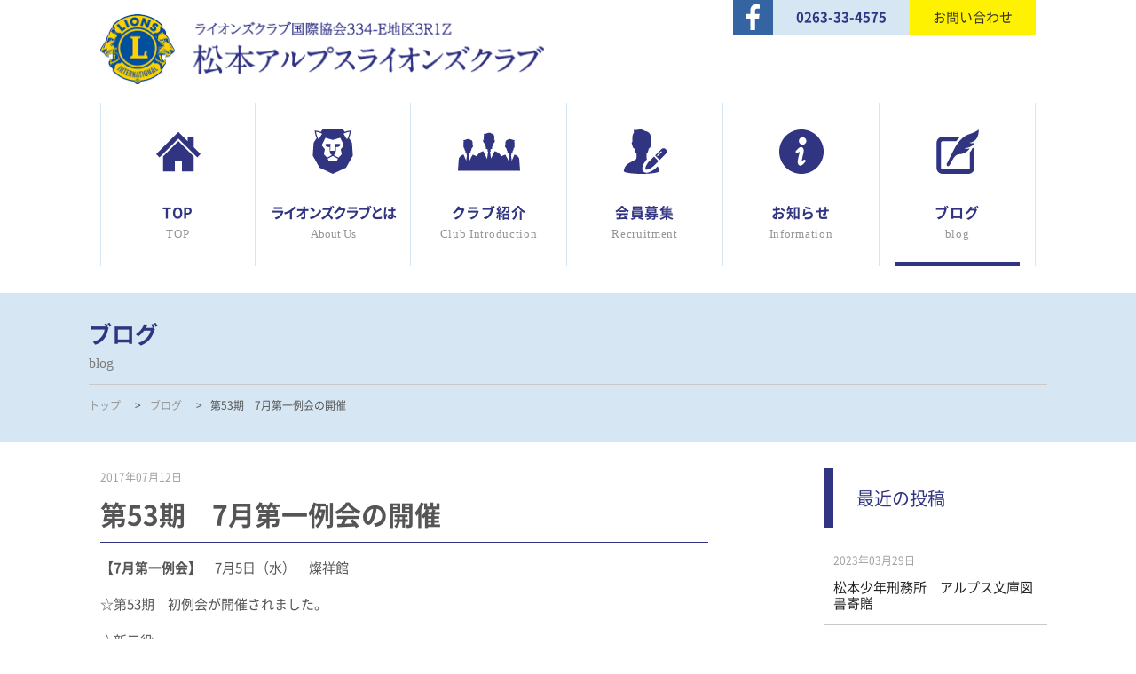

--- FILE ---
content_type: text/html; charset=UTF-8
request_url: https://www.alpslions.jp/blog/99
body_size: 9148
content:
<!doctype html><html lang="ja"><head><meta charset="utf-8"><meta name="viewport" content="width=device-width,initial-scale=1.0" /><meta content="IE=edge" http-equiv="X-UA-Compatible"><title>第53期　7月第一例会の開催 | 松本アルプスライオンズクラブ</title><meta name='robots' content='max-image-preview:large' /><link rel='dns-prefetch' href='//webfonts.sakura.ne.jp' /><link rel='dns-prefetch' href='//www.googletagmanager.com' /><link rel='dns-prefetch' href='//stats.wp.com' /><link rel='dns-prefetch' href='//maxcdn.bootstrapcdn.com' /><link rel='dns-prefetch' href='//cdnjs.cloudflare.com' /><link rel='dns-prefetch' href='//fonts.googleapis.com' /><link rel='dns-prefetch' href='//v0.wordpress.com' /> <script type="text/javascript">window._wpemojiSettings = {"baseUrl":"https:\/\/s.w.org\/images\/core\/emoji\/15.0.3\/72x72\/","ext":".png","svgUrl":"https:\/\/s.w.org\/images\/core\/emoji\/15.0.3\/svg\/","svgExt":".svg","source":{"concatemoji":"https:\/\/www.alpslions.jp\/wp-includes\/js\/wp-emoji-release.min.js?ver=6.6.4"}};
/*! This file is auto-generated */
!function(i,n){var o,s,e;function c(e){try{var t={supportTests:e,timestamp:(new Date).valueOf()};sessionStorage.setItem(o,JSON.stringify(t))}catch(e){}}function p(e,t,n){e.clearRect(0,0,e.canvas.width,e.canvas.height),e.fillText(t,0,0);var t=new Uint32Array(e.getImageData(0,0,e.canvas.width,e.canvas.height).data),r=(e.clearRect(0,0,e.canvas.width,e.canvas.height),e.fillText(n,0,0),new Uint32Array(e.getImageData(0,0,e.canvas.width,e.canvas.height).data));return t.every(function(e,t){return e===r[t]})}function u(e,t,n){switch(t){case"flag":return n(e,"\ud83c\udff3\ufe0f\u200d\u26a7\ufe0f","\ud83c\udff3\ufe0f\u200b\u26a7\ufe0f")?!1:!n(e,"\ud83c\uddfa\ud83c\uddf3","\ud83c\uddfa\u200b\ud83c\uddf3")&&!n(e,"\ud83c\udff4\udb40\udc67\udb40\udc62\udb40\udc65\udb40\udc6e\udb40\udc67\udb40\udc7f","\ud83c\udff4\u200b\udb40\udc67\u200b\udb40\udc62\u200b\udb40\udc65\u200b\udb40\udc6e\u200b\udb40\udc67\u200b\udb40\udc7f");case"emoji":return!n(e,"\ud83d\udc26\u200d\u2b1b","\ud83d\udc26\u200b\u2b1b")}return!1}function f(e,t,n){var r="undefined"!=typeof WorkerGlobalScope&&self instanceof WorkerGlobalScope?new OffscreenCanvas(300,150):i.createElement("canvas"),a=r.getContext("2d",{willReadFrequently:!0}),o=(a.textBaseline="top",a.font="600 32px Arial",{});return e.forEach(function(e){o[e]=t(a,e,n)}),o}function t(e){var t=i.createElement("script");t.src=e,t.defer=!0,i.head.appendChild(t)}"undefined"!=typeof Promise&&(o="wpEmojiSettingsSupports",s=["flag","emoji"],n.supports={everything:!0,everythingExceptFlag:!0},e=new Promise(function(e){i.addEventListener("DOMContentLoaded",e,{once:!0})}),new Promise(function(t){var n=function(){try{var e=JSON.parse(sessionStorage.getItem(o));if("object"==typeof e&&"number"==typeof e.timestamp&&(new Date).valueOf()<e.timestamp+604800&&"object"==typeof e.supportTests)return e.supportTests}catch(e){}return null}();if(!n){if("undefined"!=typeof Worker&&"undefined"!=typeof OffscreenCanvas&&"undefined"!=typeof URL&&URL.createObjectURL&&"undefined"!=typeof Blob)try{var e="postMessage("+f.toString()+"("+[JSON.stringify(s),u.toString(),p.toString()].join(",")+"));",r=new Blob([e],{type:"text/javascript"}),a=new Worker(URL.createObjectURL(r),{name:"wpTestEmojiSupports"});return void(a.onmessage=function(e){c(n=e.data),a.terminate(),t(n)})}catch(e){}c(n=f(s,u,p))}t(n)}).then(function(e){for(var t in e)n.supports[t]=e[t],n.supports.everything=n.supports.everything&&n.supports[t],"flag"!==t&&(n.supports.everythingExceptFlag=n.supports.everythingExceptFlag&&n.supports[t]);n.supports.everythingExceptFlag=n.supports.everythingExceptFlag&&!n.supports.flag,n.DOMReady=!1,n.readyCallback=function(){n.DOMReady=!0}}).then(function(){return e}).then(function(){var e;n.supports.everything||(n.readyCallback(),(e=n.source||{}).concatemoji?t(e.concatemoji):e.wpemoji&&e.twemoji&&(t(e.twemoji),t(e.wpemoji)))}))}((window,document),window._wpemojiSettings);</script> <style id='wp-emoji-styles-inline-css' type='text/css'>img.wp-smiley, img.emoji {
		display: inline !important;
		border: none !important;
		box-shadow: none !important;
		height: 1em !important;
		width: 1em !important;
		margin: 0 0.07em !important;
		vertical-align: -0.1em !important;
		background: none !important;
		padding: 0 !important;
	}</style><link rel='stylesheet' id='wp-block-library-css' href='https://www.alpslions.jp/wp-includes/css/dist/block-library/style.min.css?ver=6.6.4' type='text/css' media='all' /><link rel='stylesheet' id='mediaelement-css' href='https://www.alpslions.jp/wp-includes/js/mediaelement/mediaelementplayer-legacy.min.css?ver=4.2.17' type='text/css' media='all' /><link rel='stylesheet' id='wp-mediaelement-css' href='https://www.alpslions.jp/wp-includes/js/mediaelement/wp-mediaelement.min.css?ver=6.6.4' type='text/css' media='all' /><style id='jetpack-sharing-buttons-style-inline-css' type='text/css'>.jetpack-sharing-buttons__services-list{display:flex;flex-direction:row;flex-wrap:wrap;gap:0;list-style-type:none;margin:5px;padding:0}.jetpack-sharing-buttons__services-list.has-small-icon-size{font-size:12px}.jetpack-sharing-buttons__services-list.has-normal-icon-size{font-size:16px}.jetpack-sharing-buttons__services-list.has-large-icon-size{font-size:24px}.jetpack-sharing-buttons__services-list.has-huge-icon-size{font-size:36px}@media print{.jetpack-sharing-buttons__services-list{display:none!important}}.editor-styles-wrapper .wp-block-jetpack-sharing-buttons{gap:0;padding-inline-start:0}ul.jetpack-sharing-buttons__services-list.has-background{padding:1.25em 2.375em}</style><style id='classic-theme-styles-inline-css' type='text/css'>/*! This file is auto-generated */
.wp-block-button__link{color:#fff;background-color:#32373c;border-radius:9999px;box-shadow:none;text-decoration:none;padding:calc(.667em + 2px) calc(1.333em + 2px);font-size:1.125em}.wp-block-file__button{background:#32373c;color:#fff;text-decoration:none}</style><style id='global-styles-inline-css' type='text/css'>:root{--wp--preset--aspect-ratio--square: 1;--wp--preset--aspect-ratio--4-3: 4/3;--wp--preset--aspect-ratio--3-4: 3/4;--wp--preset--aspect-ratio--3-2: 3/2;--wp--preset--aspect-ratio--2-3: 2/3;--wp--preset--aspect-ratio--16-9: 16/9;--wp--preset--aspect-ratio--9-16: 9/16;--wp--preset--color--black: #000000;--wp--preset--color--cyan-bluish-gray: #abb8c3;--wp--preset--color--white: #ffffff;--wp--preset--color--pale-pink: #f78da7;--wp--preset--color--vivid-red: #cf2e2e;--wp--preset--color--luminous-vivid-orange: #ff6900;--wp--preset--color--luminous-vivid-amber: #fcb900;--wp--preset--color--light-green-cyan: #7bdcb5;--wp--preset--color--vivid-green-cyan: #00d084;--wp--preset--color--pale-cyan-blue: #8ed1fc;--wp--preset--color--vivid-cyan-blue: #0693e3;--wp--preset--color--vivid-purple: #9b51e0;--wp--preset--gradient--vivid-cyan-blue-to-vivid-purple: linear-gradient(135deg,rgba(6,147,227,1) 0%,rgb(155,81,224) 100%);--wp--preset--gradient--light-green-cyan-to-vivid-green-cyan: linear-gradient(135deg,rgb(122,220,180) 0%,rgb(0,208,130) 100%);--wp--preset--gradient--luminous-vivid-amber-to-luminous-vivid-orange: linear-gradient(135deg,rgba(252,185,0,1) 0%,rgba(255,105,0,1) 100%);--wp--preset--gradient--luminous-vivid-orange-to-vivid-red: linear-gradient(135deg,rgba(255,105,0,1) 0%,rgb(207,46,46) 100%);--wp--preset--gradient--very-light-gray-to-cyan-bluish-gray: linear-gradient(135deg,rgb(238,238,238) 0%,rgb(169,184,195) 100%);--wp--preset--gradient--cool-to-warm-spectrum: linear-gradient(135deg,rgb(74,234,220) 0%,rgb(151,120,209) 20%,rgb(207,42,186) 40%,rgb(238,44,130) 60%,rgb(251,105,98) 80%,rgb(254,248,76) 100%);--wp--preset--gradient--blush-light-purple: linear-gradient(135deg,rgb(255,206,236) 0%,rgb(152,150,240) 100%);--wp--preset--gradient--blush-bordeaux: linear-gradient(135deg,rgb(254,205,165) 0%,rgb(254,45,45) 50%,rgb(107,0,62) 100%);--wp--preset--gradient--luminous-dusk: linear-gradient(135deg,rgb(255,203,112) 0%,rgb(199,81,192) 50%,rgb(65,88,208) 100%);--wp--preset--gradient--pale-ocean: linear-gradient(135deg,rgb(255,245,203) 0%,rgb(182,227,212) 50%,rgb(51,167,181) 100%);--wp--preset--gradient--electric-grass: linear-gradient(135deg,rgb(202,248,128) 0%,rgb(113,206,126) 100%);--wp--preset--gradient--midnight: linear-gradient(135deg,rgb(2,3,129) 0%,rgb(40,116,252) 100%);--wp--preset--font-size--small: 13px;--wp--preset--font-size--medium: 20px;--wp--preset--font-size--large: 36px;--wp--preset--font-size--x-large: 42px;--wp--preset--spacing--20: 0.44rem;--wp--preset--spacing--30: 0.67rem;--wp--preset--spacing--40: 1rem;--wp--preset--spacing--50: 1.5rem;--wp--preset--spacing--60: 2.25rem;--wp--preset--spacing--70: 3.38rem;--wp--preset--spacing--80: 5.06rem;--wp--preset--shadow--natural: 6px 6px 9px rgba(0, 0, 0, 0.2);--wp--preset--shadow--deep: 12px 12px 50px rgba(0, 0, 0, 0.4);--wp--preset--shadow--sharp: 6px 6px 0px rgba(0, 0, 0, 0.2);--wp--preset--shadow--outlined: 6px 6px 0px -3px rgba(255, 255, 255, 1), 6px 6px rgba(0, 0, 0, 1);--wp--preset--shadow--crisp: 6px 6px 0px rgba(0, 0, 0, 1);}:where(.is-layout-flex){gap: 0.5em;}:where(.is-layout-grid){gap: 0.5em;}body .is-layout-flex{display: flex;}.is-layout-flex{flex-wrap: wrap;align-items: center;}.is-layout-flex > :is(*, div){margin: 0;}body .is-layout-grid{display: grid;}.is-layout-grid > :is(*, div){margin: 0;}:where(.wp-block-columns.is-layout-flex){gap: 2em;}:where(.wp-block-columns.is-layout-grid){gap: 2em;}:where(.wp-block-post-template.is-layout-flex){gap: 1.25em;}:where(.wp-block-post-template.is-layout-grid){gap: 1.25em;}.has-black-color{color: var(--wp--preset--color--black) !important;}.has-cyan-bluish-gray-color{color: var(--wp--preset--color--cyan-bluish-gray) !important;}.has-white-color{color: var(--wp--preset--color--white) !important;}.has-pale-pink-color{color: var(--wp--preset--color--pale-pink) !important;}.has-vivid-red-color{color: var(--wp--preset--color--vivid-red) !important;}.has-luminous-vivid-orange-color{color: var(--wp--preset--color--luminous-vivid-orange) !important;}.has-luminous-vivid-amber-color{color: var(--wp--preset--color--luminous-vivid-amber) !important;}.has-light-green-cyan-color{color: var(--wp--preset--color--light-green-cyan) !important;}.has-vivid-green-cyan-color{color: var(--wp--preset--color--vivid-green-cyan) !important;}.has-pale-cyan-blue-color{color: var(--wp--preset--color--pale-cyan-blue) !important;}.has-vivid-cyan-blue-color{color: var(--wp--preset--color--vivid-cyan-blue) !important;}.has-vivid-purple-color{color: var(--wp--preset--color--vivid-purple) !important;}.has-black-background-color{background-color: var(--wp--preset--color--black) !important;}.has-cyan-bluish-gray-background-color{background-color: var(--wp--preset--color--cyan-bluish-gray) !important;}.has-white-background-color{background-color: var(--wp--preset--color--white) !important;}.has-pale-pink-background-color{background-color: var(--wp--preset--color--pale-pink) !important;}.has-vivid-red-background-color{background-color: var(--wp--preset--color--vivid-red) !important;}.has-luminous-vivid-orange-background-color{background-color: var(--wp--preset--color--luminous-vivid-orange) !important;}.has-luminous-vivid-amber-background-color{background-color: var(--wp--preset--color--luminous-vivid-amber) !important;}.has-light-green-cyan-background-color{background-color: var(--wp--preset--color--light-green-cyan) !important;}.has-vivid-green-cyan-background-color{background-color: var(--wp--preset--color--vivid-green-cyan) !important;}.has-pale-cyan-blue-background-color{background-color: var(--wp--preset--color--pale-cyan-blue) !important;}.has-vivid-cyan-blue-background-color{background-color: var(--wp--preset--color--vivid-cyan-blue) !important;}.has-vivid-purple-background-color{background-color: var(--wp--preset--color--vivid-purple) !important;}.has-black-border-color{border-color: var(--wp--preset--color--black) !important;}.has-cyan-bluish-gray-border-color{border-color: var(--wp--preset--color--cyan-bluish-gray) !important;}.has-white-border-color{border-color: var(--wp--preset--color--white) !important;}.has-pale-pink-border-color{border-color: var(--wp--preset--color--pale-pink) !important;}.has-vivid-red-border-color{border-color: var(--wp--preset--color--vivid-red) !important;}.has-luminous-vivid-orange-border-color{border-color: var(--wp--preset--color--luminous-vivid-orange) !important;}.has-luminous-vivid-amber-border-color{border-color: var(--wp--preset--color--luminous-vivid-amber) !important;}.has-light-green-cyan-border-color{border-color: var(--wp--preset--color--light-green-cyan) !important;}.has-vivid-green-cyan-border-color{border-color: var(--wp--preset--color--vivid-green-cyan) !important;}.has-pale-cyan-blue-border-color{border-color: var(--wp--preset--color--pale-cyan-blue) !important;}.has-vivid-cyan-blue-border-color{border-color: var(--wp--preset--color--vivid-cyan-blue) !important;}.has-vivid-purple-border-color{border-color: var(--wp--preset--color--vivid-purple) !important;}.has-vivid-cyan-blue-to-vivid-purple-gradient-background{background: var(--wp--preset--gradient--vivid-cyan-blue-to-vivid-purple) !important;}.has-light-green-cyan-to-vivid-green-cyan-gradient-background{background: var(--wp--preset--gradient--light-green-cyan-to-vivid-green-cyan) !important;}.has-luminous-vivid-amber-to-luminous-vivid-orange-gradient-background{background: var(--wp--preset--gradient--luminous-vivid-amber-to-luminous-vivid-orange) !important;}.has-luminous-vivid-orange-to-vivid-red-gradient-background{background: var(--wp--preset--gradient--luminous-vivid-orange-to-vivid-red) !important;}.has-very-light-gray-to-cyan-bluish-gray-gradient-background{background: var(--wp--preset--gradient--very-light-gray-to-cyan-bluish-gray) !important;}.has-cool-to-warm-spectrum-gradient-background{background: var(--wp--preset--gradient--cool-to-warm-spectrum) !important;}.has-blush-light-purple-gradient-background{background: var(--wp--preset--gradient--blush-light-purple) !important;}.has-blush-bordeaux-gradient-background{background: var(--wp--preset--gradient--blush-bordeaux) !important;}.has-luminous-dusk-gradient-background{background: var(--wp--preset--gradient--luminous-dusk) !important;}.has-pale-ocean-gradient-background{background: var(--wp--preset--gradient--pale-ocean) !important;}.has-electric-grass-gradient-background{background: var(--wp--preset--gradient--electric-grass) !important;}.has-midnight-gradient-background{background: var(--wp--preset--gradient--midnight) !important;}.has-small-font-size{font-size: var(--wp--preset--font-size--small) !important;}.has-medium-font-size{font-size: var(--wp--preset--font-size--medium) !important;}.has-large-font-size{font-size: var(--wp--preset--font-size--large) !important;}.has-x-large-font-size{font-size: var(--wp--preset--font-size--x-large) !important;}
:where(.wp-block-post-template.is-layout-flex){gap: 1.25em;}:where(.wp-block-post-template.is-layout-grid){gap: 1.25em;}
:where(.wp-block-columns.is-layout-flex){gap: 2em;}:where(.wp-block-columns.is-layout-grid){gap: 2em;}
:root :where(.wp-block-pullquote){font-size: 1.5em;line-height: 1.6;}</style><link rel='stylesheet' id='contact-form-7-css' href='https://www.alpslions.jp/wp-content/plugins/contact-form-7/includes/css/styles.css?ver=5.9.8' type='text/css' media='all' /><link rel='stylesheet' id='eoffice-recaptcha-style-css' href='https://www.alpslions.jp/wp-content/plugins/eoffice-recaptcha-addon/css/style.css?ver=1.0' type='text/css' media='all' /><link rel='stylesheet' id='font-awesome-css' href='//maxcdn.bootstrapcdn.com/font-awesome/4.5.0/css/font-awesome.min.css?ver=6.6.4' type='text/css' media='all' /><link rel='stylesheet' id='swiper-css' href='https://cdnjs.cloudflare.com/ajax/libs/Swiper/3.3.1/css/swiper.min.css?ver=6.6.4' type='text/css' media='all' /><link rel='stylesheet' id='font-Lato-css' href='https://fonts.googleapis.com/css?family=Lato&#038;ver=6.6.4' type='text/css' media='all' /><link rel='stylesheet' id='style-css' href='https://www.alpslions.jp/wp-content/themes/alpslions/assets/dist/styles/style.css?ver=1768994792' type='text/css' media='all' /><link rel='stylesheet' id='jetpack_css-css' href='https://www.alpslions.jp/wp-content/plugins/jetpack/css/jetpack.css?ver=13.8.2' type='text/css' media='all' /> <script type="text/javascript" src="https://cdnjs.cloudflare.com/ajax/libs/jquery/3.1.1/jquery.min.js?ver=3.1.1" id="jquery-js"></script>  <script type="text/javascript" src="https://www.googletagmanager.com/gtag/js?id=UA-107516421-1" id="google_gtagjs-js" async></script> <script type="text/javascript" id="google_gtagjs-js-after">window.dataLayer = window.dataLayer || [];function gtag(){dataLayer.push(arguments);}
gtag('set', 'linker', {"domains":["www.alpslions.jp"]} );
gtag("js", new Date());
gtag("set", "developer_id.dZTNiMT", true);
gtag("config", "UA-107516421-1", {"anonymize_ip":true});
gtag("config", "G-9LY7T7XD6P");</script> <link rel="https://api.w.org/" href="https://www.alpslions.jp/wp-json/" /><link rel="alternate" title="oEmbed (JSON)" type="application/json+oembed" href="https://www.alpslions.jp/wp-json/oembed/1.0/embed?url=https%3A%2F%2Fwww.alpslions.jp%2Fblog%2F99" /><link rel="alternate" title="oEmbed (XML)" type="text/xml+oembed" href="https://www.alpslions.jp/wp-json/oembed/1.0/embed?url=https%3A%2F%2Fwww.alpslions.jp%2Fblog%2F99&#038;format=xml" /><meta name="generator" content="Site Kit by Google 1.74.0" /><style>img#wpstats{display:none}</style><meta property="og:type" content="article" /><meta property="og:title" content="第53期　7月第一例会の開催" /><meta property="og:url" content="https://www.alpslions.jp/blog/99" /><meta property="og:description" content="【7月第一例会】　7月5日（水）　燦祥館 ☆第53期　初例会が開催されました。 ☆新三役 　　左から　会計L.&hellip;" /><meta property="article:published_time" content="2017-07-12T05:22:12+00:00" /><meta property="article:modified_time" content="2017-07-12T05:22:12+00:00" /><meta property="og:site_name" content="松本アルプスライオンズクラブ" /><meta property="og:image" content="https://s0.wp.com/i/blank.jpg" /><meta property="og:image:alt" content="" /><meta property="og:locale" content="ja_JP" /><meta name="twitter:text:title" content="第53期　7月第一例会の開催" /><meta name="twitter:card" content="summary" /><style type="text/css" id="wp-custom-css">table.p-contact-form p {
	margin: 0;
}</style></head><body><header class="l-header l-header_pages"><div class="l-header__inner"><div class="c-nav-btn"> <a data-drower-page="body" data-drower="" data-drower-menu=".c-gnav"><div class="c-nav-btn__bars c-nav-btn__bars_global"> <span class="c-nav-btn__bar"></span> <span class="c-nav-btn__bar"></span> <span class="c-nav-btn__bar"></span></div> <small class="c-nav-btn__text">MENU</small> </a></div><div class="c-grid c-grid_tight c-grid_center c-grid_height"><div class="c-grid__u c-grid__u_9of12 c-grid__u_large_6of12"><h1 class="c-logo"> <a href="/"><img src="https://www.alpslions.jp/wp-content/themes/alpslions/assets/dist/images/logo.png" alt=""></a></h1></div></div><ul class="l-header__aside"><li class="l-header__fb"><a href="https://www.facebook.com/alpslions.jp/" target="_blank"><img src="https://www.alpslions.jp/wp-content/themes/alpslions/assets/dist/images/icon-fb.svg" alt="facebook"></a></li><li class="l-header__tel">0263-33-4575</li><li class="l-header__contact"><a href="https://www.alpslions.jp/contact">お問い合わせ</a></li></ul><nav class="c-gnav" role="navigation"><div class="c-gnav__inner"><ul class="c-gnav__items"><li id="menu-item-21" class="c-gnav__item c-gnav__item_top menu-item menu-item-type-post_type menu-item-object-page menu-item-home menu-item-21"><a title="TOP" href="https://www.alpslions.jp/">TOP<span>TOP</span></a></li><li id="menu-item-22" class="c-gnav__item c-gnav__item_about menu-item menu-item-type-post_type menu-item-object-page menu-item-22"><a title="About Us" href="https://www.alpslions.jp/about">ライオンズクラブとは<span>About Us</span></a></li><li id="menu-item-1069" class="c-gnav__item c-gnav__item_club menu-item menu-item-type-post_type menu-item-object-page menu-item-1069"><a title="Club Introduction" href="https://www.alpslions.jp/club/greeting">クラブ紹介<span>Club Introduction</span></a></li><li id="menu-item-24" class="c-gnav__item c-gnav__item_member menu-item menu-item-type-post_type menu-item-object-page menu-item-24"><a title="Recruitment" href="https://www.alpslions.jp/recruitment">会員募集<span>Recruitment</span></a></li><li id="menu-item-25" class="c-gnav__item c-gnav__item_news menu-item menu-item-type-post_type menu-item-object-page current_page_parent menu-item-25"><a title="Information" href="https://www.alpslions.jp/information">お知らせ<span>Information</span></a></li><li id="menu-item-69" class="c-gnav__item c-gnav__item_blog menu-item menu-item-type-post_type_archive menu-item-object-blog menu-item-69"><a title="blog" href="https://www.alpslions.jp/blog">ブログ<span>blog</span></a></li></ul><div class="c-container"><div class="c-gnav__content"> <a href="https://www.alpslions.jp/contact" class="c-btn">お問い合わせはこちら</a><a href="tel:0263334575" class="c-tel c-gnav__tel">0263-33-4575</a></div></div></div></nav></div></header><div class="c-page-header"><div class="c-container"><h2 class="c-page-header__title"> ブログ<small>blog</small></h2><div class="breadcrumbs c-breadcrumbs" typeof="BreadcrumbList" vocab="http://schema.org/"> <span property="itemListElement" typeof="ListItem"><a property="item" typeof="WebPage" title="松本アルプスライオンズクラブへ移動" href="https://www.alpslions.jp" class="home"><span property="name">トップ</span></a><meta property="position" content="1"></span> &gt; <span property="itemListElement" typeof="ListItem"><a property="item" typeof="WebPage" title="ブログへ移動" href="https://www.alpslions.jp/blog" class="post post-blog-archive"><span property="name">ブログ</span></a><meta property="position" content="2"></span> &gt; <span property="itemListElement" typeof="ListItem"><span property="name">第53期　7月第一例会の開催</span><meta property="position" content="3"></span></div></div></div><main><article class="c-container"><div class="c-grid"><div class="c-grid__u c-grid__u_large_2of3"><section class="p-entry p-entry_single"><div class="p-entry__meta"> <time class="p-entry__time">2017年07月12日</time></div><h1 class="p-entry__title">第53期　7月第一例会の開催</h1><p><strong>【7月第一例会】</strong>　7月5日（水）　燦祥館</p><p>☆第53期　初例会が開催されました。</p><p>☆新三役<br /> 　　左から　会計L.川窪　　会長L.橋本　　幹事L.矢ケ崎</p><div align="center"><img decoding="async" src="/wp-content/uploads/old-blog/2017/7/DSC02371.JPG" alt="" class="photo" /></div><p> ☆スローガン<strong>　「広げよう　奉仕の輪」</strong></p><p>♪<em>1年間、よろしくお願いいたします。</em></p></section> <a href="https://www.alpslions.jp/blog" class="c-btn c-btn_center u-mt-large u-mb-large">一覧へ戻る</a></div><div class="c-grid__u c-grid__u_large_1of4 c-grid__u_large_offset_1of12"><aside class="l-sidebar"><div class="l-sidebar__item"><h4 class="l-sidebar__headline">最近の投稿</h4><section class="p-entry p-entry_side"><div class="p-entry__meta"> <time class="p-entry__time">2023年03月29日</time></div><p class="p-entry__title"><a href="https://www.alpslions.jp/blog/1938">松本少年刑務所　アルプス文庫図書寄贈</a></p></section><section class="p-entry p-entry_side"><div class="p-entry__meta"> <time class="p-entry__time">2023年03月29日</time></div><p class="p-entry__title"><a href="https://www.alpslions.jp/blog/1936">長野県松本蟻ケ崎高校書道部レオクラブ認証状伝達式</a></p></section><section class="p-entry p-entry_side"><div class="p-entry__meta"> <time class="p-entry__time">2023年03月29日</time></div><p class="p-entry__title"><a href="https://www.alpslions.jp/blog/1934">第31回AFC杯第7回松本アルプスライオンズクラブ杯中学生サッカー大会</a></p></section></div><div class="l-sidebar__item"><h4 class="l-sidebar__headline">月別アーカイブ</h4> <select name="archive-dropdown" onChange='document.location.href=this.options[this.selectedIndex].value;'><option value="">月を選択してください</option><option value='https://www.alpslions.jp/blog/2023/03'> 2023年3月 &nbsp;(3)</option><option value='https://www.alpslions.jp/blog/2019/11'> 2019年11月 &nbsp;(1)</option><option value='https://www.alpslions.jp/blog/2019/10'> 2019年10月 &nbsp;(2)</option><option value='https://www.alpslions.jp/blog/2019/09'> 2019年9月 &nbsp;(3)</option><option value='https://www.alpslions.jp/blog/2019/08'> 2019年8月 &nbsp;(1)</option><option value='https://www.alpslions.jp/blog/2019/07'> 2019年7月 &nbsp;(2)</option><option value='https://www.alpslions.jp/blog/2019/06'> 2019年6月 &nbsp;(2)</option><option value='https://www.alpslions.jp/blog/2019/05'> 2019年5月 &nbsp;(3)</option><option value='https://www.alpslions.jp/blog/2019/04'> 2019年4月 &nbsp;(3)</option><option value='https://www.alpslions.jp/blog/2019/03'> 2019年3月 &nbsp;(2)</option><option value='https://www.alpslions.jp/blog/2019/02'> 2019年2月 &nbsp;(2)</option><option value='https://www.alpslions.jp/blog/2019/01'> 2019年1月 &nbsp;(5)</option><option value='https://www.alpslions.jp/blog/2018/12'> 2018年12月 &nbsp;(1)</option><option value='https://www.alpslions.jp/blog/2018/11'> 2018年11月 &nbsp;(2)</option><option value='https://www.alpslions.jp/blog/2018/10'> 2018年10月 &nbsp;(2)</option><option value='https://www.alpslions.jp/blog/2018/09'> 2018年9月 &nbsp;(2)</option><option value='https://www.alpslions.jp/blog/2018/08'> 2018年8月 &nbsp;(2)</option><option value='https://www.alpslions.jp/blog/2018/07'> 2018年7月 &nbsp;(2)</option><option value='https://www.alpslions.jp/blog/2018/06'> 2018年6月 &nbsp;(4)</option><option value='https://www.alpslions.jp/blog/2018/05'> 2018年5月 &nbsp;(1)</option><option value='https://www.alpslions.jp/blog/2018/04'> 2018年4月 &nbsp;(4)</option><option value='https://www.alpslions.jp/blog/2018/03'> 2018年3月 &nbsp;(4)</option><option value='https://www.alpslions.jp/blog/2018/02'> 2018年2月 &nbsp;(3)</option><option value='https://www.alpslions.jp/blog/2018/01'> 2018年1月 &nbsp;(2)</option><option value='https://www.alpslions.jp/blog/2017/12'> 2017年12月 &nbsp;(2)</option><option value='https://www.alpslions.jp/blog/2017/11'> 2017年11月 &nbsp;(2)</option><option value='https://www.alpslions.jp/blog/2017/10'> 2017年10月 &nbsp;(2)</option><option value='https://www.alpslions.jp/blog/2017/09'> 2017年9月 &nbsp;(2)</option><option value='https://www.alpslions.jp/blog/2017/08'> 2017年8月 &nbsp;(2)</option><option value='https://www.alpslions.jp/blog/2017/07'> 2017年7月 &nbsp;(2)</option><option value='https://www.alpslions.jp/blog/2017/06'> 2017年6月 &nbsp;(1)</option><option value='https://www.alpslions.jp/blog/2017/05'> 2017年5月 &nbsp;(2)</option><option value='https://www.alpslions.jp/blog/2017/04'> 2017年4月 &nbsp;(2)</option><option value='https://www.alpslions.jp/blog/2017/03'> 2017年3月 &nbsp;(2)</option><option value='https://www.alpslions.jp/blog/2017/02'> 2017年2月 &nbsp;(2)</option><option value='https://www.alpslions.jp/blog/2017/01'> 2017年1月 &nbsp;(2)</option><option value='https://www.alpslions.jp/blog/2016/12'> 2016年12月 &nbsp;(2)</option><option value='https://www.alpslions.jp/blog/2016/11'> 2016年11月 &nbsp;(2)</option><option value='https://www.alpslions.jp/blog/2016/10'> 2016年10月 &nbsp;(2)</option><option value='https://www.alpslions.jp/blog/2016/09'> 2016年9月 &nbsp;(2)</option><option value='https://www.alpslions.jp/blog/2016/08'> 2016年8月 &nbsp;(2)</option><option value='https://www.alpslions.jp/blog/2016/07'> 2016年7月 &nbsp;(2)</option><option value='https://www.alpslions.jp/blog/2016/06'> 2016年6月 &nbsp;(3)</option><option value='https://www.alpslions.jp/blog/2016/05'> 2016年5月 &nbsp;(1)</option><option value='https://www.alpslions.jp/blog/2016/04'> 2016年4月 &nbsp;(2)</option><option value='https://www.alpslions.jp/blog/2016/03'> 2016年3月 &nbsp;(2)</option><option value='https://www.alpslions.jp/blog/2016/02'> 2016年2月 &nbsp;(2)</option><option value='https://www.alpslions.jp/blog/2016/01'> 2016年1月 &nbsp;(2)</option><option value='https://www.alpslions.jp/blog/2015/12'> 2015年12月 &nbsp;(2)</option><option value='https://www.alpslions.jp/blog/2015/11'> 2015年11月 &nbsp;(2)</option><option value='https://www.alpslions.jp/blog/2015/10'> 2015年10月 &nbsp;(2)</option><option value='https://www.alpslions.jp/blog/2015/09'> 2015年9月 &nbsp;(2)</option><option value='https://www.alpslions.jp/blog/2015/08'> 2015年8月 &nbsp;(2)</option><option value='https://www.alpslions.jp/blog/2015/07'> 2015年7月 &nbsp;(2)</option><option value='https://www.alpslions.jp/blog/2015/06'> 2015年6月 &nbsp;(2)</option><option value='https://www.alpslions.jp/blog/2015/05'> 2015年5月 &nbsp;(3)</option><option value='https://www.alpslions.jp/blog/2015/04'> 2015年4月 &nbsp;(2)</option><option value='https://www.alpslions.jp/blog/2015/03'> 2015年3月 &nbsp;(2)</option><option value='https://www.alpslions.jp/blog/2015/02'> 2015年2月 &nbsp;(2)</option><option value='https://www.alpslions.jp/blog/2015/01'> 2015年1月 &nbsp;(3)</option><option value='https://www.alpslions.jp/blog/2014/12'> 2014年12月 &nbsp;(1)</option><option value='https://www.alpslions.jp/blog/2014/11'> 2014年11月 &nbsp;(3)</option><option value='https://www.alpslions.jp/blog/2014/10'> 2014年10月 &nbsp;(2)</option><option value='https://www.alpslions.jp/blog/2014/09'> 2014年9月 &nbsp;(3)</option><option value='https://www.alpslions.jp/blog/2014/07'> 2014年7月 &nbsp;(3)</option><option value='https://www.alpslions.jp/blog/2014/06'> 2014年6月 &nbsp;(3)</option><option value='https://www.alpslions.jp/blog/2014/05'> 2014年5月 &nbsp;(2)</option><option value='https://www.alpslions.jp/blog/2014/04'> 2014年4月 &nbsp;(1)</option><option value='https://www.alpslions.jp/blog/2014/03'> 2014年3月 &nbsp;(2)</option><option value='https://www.alpslions.jp/blog/2014/02'> 2014年2月 &nbsp;(2)</option><option value='https://www.alpslions.jp/blog/2014/01'> 2014年1月 &nbsp;(2)</option><option value='https://www.alpslions.jp/blog/2013/12'> 2013年12月 &nbsp;(3)</option><option value='https://www.alpslions.jp/blog/2013/11'> 2013年11月 &nbsp;(1)</option><option value='https://www.alpslions.jp/blog/2013/10'> 2013年10月 &nbsp;(2)</option><option value='https://www.alpslions.jp/blog/2013/09'> 2013年9月 &nbsp;(3)</option><option value='https://www.alpslions.jp/blog/2013/08'> 2013年8月 &nbsp;(2)</option><option value='https://www.alpslions.jp/blog/2013/07'> 2013年7月 &nbsp;(2)</option><option value='https://www.alpslions.jp/blog/2013/06'> 2013年6月 &nbsp;(3)</option><option value='https://www.alpslions.jp/blog/2013/05'> 2013年5月 &nbsp;(1)</option><option value='https://www.alpslions.jp/blog/2013/04'> 2013年4月 &nbsp;(4)</option><option value='https://www.alpslions.jp/blog/2013/03'> 2013年3月 &nbsp;(2)</option><option value='https://www.alpslions.jp/blog/2013/02'> 2013年2月 &nbsp;(2)</option><option value='https://www.alpslions.jp/blog/2013/01'> 2013年1月 &nbsp;(2)</option><option value='https://www.alpslions.jp/blog/2012/12'> 2012年12月 &nbsp;(3)</option><option value='https://www.alpslions.jp/blog/2012/11'> 2012年11月 &nbsp;(3)</option><option value='https://www.alpslions.jp/blog/2012/10'> 2012年10月 &nbsp;(3)</option><option value='https://www.alpslions.jp/blog/2012/09'> 2012年9月 &nbsp;(3)</option><option value='https://www.alpslions.jp/blog/2012/08'> 2012年8月 &nbsp;(3)</option><option value='https://www.alpslions.jp/blog/2012/07'> 2012年7月 &nbsp;(6)</option><option value='https://www.alpslions.jp/blog/2012/05'> 2012年5月 &nbsp;(1)</option><option value='https://www.alpslions.jp/blog/2012/04'> 2012年4月 &nbsp;(2)</option><option value='https://www.alpslions.jp/blog/2012/03'> 2012年3月 &nbsp;(3)</option><option value='https://www.alpslions.jp/blog/2012/02'> 2012年2月 &nbsp;(2)</option><option value='https://www.alpslions.jp/blog/2012/01'> 2012年1月 &nbsp;(4)</option><option value='https://www.alpslions.jp/blog/2011/12'> 2011年12月 &nbsp;(2)</option><option value='https://www.alpslions.jp/blog/2011/11'> 2011年11月 &nbsp;(2)</option><option value='https://www.alpslions.jp/blog/2011/10'> 2011年10月 &nbsp;(9)</option><option value='https://www.alpslions.jp/blog/2011/09'> 2011年9月 &nbsp;(3)</option><option value='https://www.alpslions.jp/blog/2011/08'> 2011年8月 &nbsp;(2)</option><option value='https://www.alpslions.jp/blog/2011/07'> 2011年7月 &nbsp;(2)</option><option value='https://www.alpslions.jp/blog/2011/06'> 2011年6月 &nbsp;(7)</option><option value='https://www.alpslions.jp/blog/2011/04'> 2011年4月 &nbsp;(5)</option><option value='https://www.alpslions.jp/blog/2011/03'> 2011年3月 &nbsp;(3)</option><option value='https://www.alpslions.jp/blog/2011/02'> 2011年2月 &nbsp;(2)</option><option value='https://www.alpslions.jp/blog/2011/01'> 2011年1月 &nbsp;(3)</option><option value='https://www.alpslions.jp/blog/2010/12'> 2010年12月 &nbsp;(4)</option><option value='https://www.alpslions.jp/blog/2010/11'> 2010年11月 &nbsp;(4)</option><option value='https://www.alpslions.jp/blog/2010/10'> 2010年10月 &nbsp;(5)</option><option value='https://www.alpslions.jp/blog/2010/09'> 2010年9月 &nbsp;(2)</option><option value='https://www.alpslions.jp/blog/2010/08'> 2010年8月 &nbsp;(6)</option><option value='https://www.alpslions.jp/blog/2010/07'> 2010年7月 &nbsp;(4)</option><option value='https://www.alpslions.jp/blog/2010/06'> 2010年6月 &nbsp;(4)</option><option value='https://www.alpslions.jp/blog/2010/05'> 2010年5月 &nbsp;(4)</option><option value='https://www.alpslions.jp/blog/2010/04'> 2010年4月 &nbsp;(5)</option><option value='https://www.alpslions.jp/blog/2010/03'> 2010年3月 &nbsp;(7)</option><option value='https://www.alpslions.jp/blog/2010/02'> 2010年2月 &nbsp;(4)</option><option value='https://www.alpslions.jp/blog/2010/01'> 2010年1月 &nbsp;(4)</option><option value='https://www.alpslions.jp/blog/2009/12'> 2009年12月 &nbsp;(5)</option><option value='https://www.alpslions.jp/blog/2009/11'> 2009年11月 &nbsp;(7)</option><option value='https://www.alpslions.jp/blog/2009/10'> 2009年10月 &nbsp;(1)</option><option value='https://www.alpslions.jp/blog/2009/09'> 2009年9月 &nbsp;(2)</option> </select></div><div class="l-sidebar__item"><h4 class="l-sidebar__headline">関連リンク</h4><div class="widget_text l-sidebar__bnrs"><div class="textwidget custom-html-widget"><a href="https://www.lionsclubs.org/ja" target="_blank" rel="noopener"><img src="/wp-content/uploads/2017/09/bnr_lci.gif" width="507" height="147" alt="ライオンズクラブ国際協会"></a><a href="http://www.lionsclubs-md334.jp/" target="_blank" width="507" height="147" rel="noopener"><img src="/wp-content/uploads/2017/09/bnr_md.gif" alt="ライオンズクラブ国際協会334複合地区" width="507" height="147"></a> <a href="https://www.facebook.com/alpslions.jp/" target="_blank" width="507" height="147" rel="noopener"><img src="/wp-content/uploads/2017/09/fb.png" alt="Facebook" width="507" height="147"></a> <a href="https://lionsclubs.or.jp/guide/" target="_blank" width="507" height="147" rel="noopener"><img src="https://www.alpslions.jp/wp-content/uploads/2024/08/must-have-bnr.jpg" alt="Facebook" width="507" height="147"></a></div></div></div></aside></div></div></article></main><footer class="l-footer l-footer_page"><div class="p-page-top"><a href="#"><img src="https://www.alpslions.jp/wp-content/themes/alpslions/assets/dist/images/icon_arw-up.svg" alt="トップへ戻る" width="75" height="75" scale="0">ページ先頭へ</a></div><div class="c-container"><nav class="p-footer-nav"><ul class="p-footer-nav__items"><li class="c-gnav__item c-gnav__item_top menu-item menu-item-type-post_type menu-item-object-page menu-item-home menu-item-21"><a title="TOP" href="https://www.alpslions.jp/">TOP<span>TOP</span></a></li><li class="c-gnav__item c-gnav__item_about menu-item menu-item-type-post_type menu-item-object-page menu-item-22"><a title="About Us" href="https://www.alpslions.jp/about">ライオンズクラブとは<span>About Us</span></a></li><li class="c-gnav__item c-gnav__item_club menu-item menu-item-type-post_type menu-item-object-page menu-item-1069"><a title="Club Introduction" href="https://www.alpslions.jp/club/greeting">クラブ紹介<span>Club Introduction</span></a></li><li class="c-gnav__item c-gnav__item_member menu-item menu-item-type-post_type menu-item-object-page menu-item-24"><a title="Recruitment" href="https://www.alpslions.jp/recruitment">会員募集<span>Recruitment</span></a></li><li class="c-gnav__item c-gnav__item_news menu-item menu-item-type-post_type menu-item-object-page current_page_parent menu-item-25"><a title="Information" href="https://www.alpslions.jp/information">お知らせ<span>Information</span></a></li><li class="c-gnav__item c-gnav__item_blog menu-item menu-item-type-post_type_archive menu-item-object-blog menu-item-69"><a title="blog" href="https://www.alpslions.jp/blog">ブログ<span>blog</span></a></li></ul></nav><div class="l-footer__info"><div class="c-grid c-grid_center"><div class="c-grid__u c-grid__u_large_5of12"><div class="l-footer__logo"> <img src="https://www.alpslions.jp/wp-content/themes/alpslions/assets/dist/images/logo.png" width="507" height="80" alt=""></div></div><div class="c-grid__u c-grid__u_large_4of12"><div class="l-footer__tel"><p><a href="tel:0263334575" class="c-tel">0263-33-4575</a> <small>受付時間：月曜～金曜　8:30～17:00<br> 土日・祝日はメールにてお問い合わせください。</small></p></div></div><div class="c-grid__u c-grid__u_large_3of12"><div class="l-footer__btn"> <a href="https://www.alpslions.jp/contact" class="c-btn">お問い合わせ</a></div></div></div></div></div><div class="l-footer__bottom"><div class="c-container"><div class="c-grid c-grid_center"><div class="c-grid__u c-grid__u_medium_1of2"><ul class="c-text-link"><li id="menu-item-51" class="menu-item menu-item-type-post_type menu-item-object-page menu-item-51"><a href="https://www.alpslions.jp/sitemap">サイトマップ<span></span></a></li><li id="menu-item-50" class="menu-item menu-item-type-post_type menu-item-object-page menu-item-50"><a href="https://www.alpslions.jp/disclaimer">免責事項<span></span></a></li><li id="menu-item-49" class="menu-item menu-item-type-post_type menu-item-object-page menu-item-49"><a href="https://www.alpslions.jp/privacy">プライバシーポリシー<span></span></a></li></ul></div><div class="c-grid__u c-grid__u_medium_1of2"><p class="p-copyright"><small> &copy; 松本アルプスライオンズクラブ<br> Powerd by <a href="http://matsumoto-web.jp">e-office</a></small></p></div></div></div></div></footer> <script type="text/javascript" src="https://www.alpslions.jp/wp-includes/js/dist/hooks.min.js?ver=2810c76e705dd1a53b18" id="wp-hooks-js"></script> <script type="text/javascript" src="https://www.alpslions.jp/wp-includes/js/dist/i18n.min.js?ver=5e580eb46a90c2b997e6" id="wp-i18n-js"></script> <script type="text/javascript" id="wp-i18n-js-after">wp.i18n.setLocaleData( { 'text direction\u0004ltr': [ 'ltr' ] } );</script> <script type="text/javascript" src="https://www.alpslions.jp/wp-content/plugins/contact-form-7/includes/swv/js/index.js?ver=5.9.8" id="swv-js"></script> <script type="text/javascript" id="contact-form-7-js-extra">var wpcf7 = {"api":{"root":"https:\/\/www.alpslions.jp\/wp-json\/","namespace":"contact-form-7\/v1"}};</script> <script type="text/javascript" id="contact-form-7-js-translations">( function( domain, translations ) {
	var localeData = translations.locale_data[ domain ] || translations.locale_data.messages;
	localeData[""].domain = domain;
	wp.i18n.setLocaleData( localeData, domain );
} )( "contact-form-7", {"translation-revision-date":"2024-07-17 08:16:16+0000","generator":"GlotPress\/4.0.1","domain":"messages","locale_data":{"messages":{"":{"domain":"messages","plural-forms":"nplurals=1; plural=0;","lang":"ja_JP"},"This contact form is placed in the wrong place.":["\u3053\u306e\u30b3\u30f3\u30bf\u30af\u30c8\u30d5\u30a9\u30fc\u30e0\u306f\u9593\u9055\u3063\u305f\u4f4d\u7f6e\u306b\u7f6e\u304b\u308c\u3066\u3044\u307e\u3059\u3002"],"Error:":["\u30a8\u30e9\u30fc:"]}},"comment":{"reference":"includes\/js\/index.js"}} );</script> <script type="text/javascript" src="https://www.alpslions.jp/wp-content/plugins/contact-form-7/includes/js/index.js?ver=5.9.8" id="contact-form-7-js"></script> <script type="text/javascript" src="https://www.alpslions.jp/wp-content/themes/alpslions/assets/dist/scripts/lib/all.js?ver=6.6.4" id="all-lib-js"></script> <script type="text/javascript" src="//webfonts.sakura.ne.jp/js/sakurav3.js?ver=6.6.4" id="sakura-font-js"></script> <script type="text/javascript" src="https://www.alpslions.jp/wp-content/themes/alpslions/assets/dist/scripts/all.js?ver=6.6.4" id="all-js"></script> <script type="text/javascript" src="https://www.google.com/recaptcha/api.js?render=6LdcGiEqAAAAAL2kScXllTKYgbH9dU_P5S9Cu_Wx&amp;ver=3.0" id="google-recaptcha-js"></script> <script type="text/javascript" src="https://www.alpslions.jp/wp-includes/js/dist/vendor/wp-polyfill.min.js?ver=3.15.0" id="wp-polyfill-js"></script> <script type="text/javascript" id="wpcf7-recaptcha-js-extra">var wpcf7_recaptcha = {"sitekey":"6LdcGiEqAAAAAL2kScXllTKYgbH9dU_P5S9Cu_Wx","actions":{"homepage":"homepage","contactform":"contactform"}};</script> <script type="text/javascript" src="https://www.alpslions.jp/wp-content/plugins/contact-form-7/modules/recaptcha/index.js?ver=5.9.8" id="wpcf7-recaptcha-js"></script> <script type="text/javascript" src="https://stats.wp.com/e-202604.js" id="jetpack-stats-js" data-wp-strategy="defer"></script> <script type="text/javascript" id="jetpack-stats-js-after">_stq = window._stq || [];
_stq.push([ "view", JSON.parse("{\"v\":\"ext\",\"blog\":\"136605569\",\"post\":\"99\",\"tz\":\"9\",\"srv\":\"www.alpslions.jp\",\"j\":\"1:13.8.2\"}") ]);
_stq.push([ "clickTrackerInit", "136605569", "99" ]);</script> </body></html>

--- FILE ---
content_type: text/html; charset=utf-8
request_url: https://www.google.com/recaptcha/api2/anchor?ar=1&k=6LdcGiEqAAAAAL2kScXllTKYgbH9dU_P5S9Cu_Wx&co=aHR0cHM6Ly93d3cuYWxwc2xpb25zLmpwOjQ0Mw..&hl=en&v=PoyoqOPhxBO7pBk68S4YbpHZ&size=invisible&anchor-ms=20000&execute-ms=30000&cb=pscy7b76l5vy
body_size: 48861
content:
<!DOCTYPE HTML><html dir="ltr" lang="en"><head><meta http-equiv="Content-Type" content="text/html; charset=UTF-8">
<meta http-equiv="X-UA-Compatible" content="IE=edge">
<title>reCAPTCHA</title>
<style type="text/css">
/* cyrillic-ext */
@font-face {
  font-family: 'Roboto';
  font-style: normal;
  font-weight: 400;
  font-stretch: 100%;
  src: url(//fonts.gstatic.com/s/roboto/v48/KFO7CnqEu92Fr1ME7kSn66aGLdTylUAMa3GUBHMdazTgWw.woff2) format('woff2');
  unicode-range: U+0460-052F, U+1C80-1C8A, U+20B4, U+2DE0-2DFF, U+A640-A69F, U+FE2E-FE2F;
}
/* cyrillic */
@font-face {
  font-family: 'Roboto';
  font-style: normal;
  font-weight: 400;
  font-stretch: 100%;
  src: url(//fonts.gstatic.com/s/roboto/v48/KFO7CnqEu92Fr1ME7kSn66aGLdTylUAMa3iUBHMdazTgWw.woff2) format('woff2');
  unicode-range: U+0301, U+0400-045F, U+0490-0491, U+04B0-04B1, U+2116;
}
/* greek-ext */
@font-face {
  font-family: 'Roboto';
  font-style: normal;
  font-weight: 400;
  font-stretch: 100%;
  src: url(//fonts.gstatic.com/s/roboto/v48/KFO7CnqEu92Fr1ME7kSn66aGLdTylUAMa3CUBHMdazTgWw.woff2) format('woff2');
  unicode-range: U+1F00-1FFF;
}
/* greek */
@font-face {
  font-family: 'Roboto';
  font-style: normal;
  font-weight: 400;
  font-stretch: 100%;
  src: url(//fonts.gstatic.com/s/roboto/v48/KFO7CnqEu92Fr1ME7kSn66aGLdTylUAMa3-UBHMdazTgWw.woff2) format('woff2');
  unicode-range: U+0370-0377, U+037A-037F, U+0384-038A, U+038C, U+038E-03A1, U+03A3-03FF;
}
/* math */
@font-face {
  font-family: 'Roboto';
  font-style: normal;
  font-weight: 400;
  font-stretch: 100%;
  src: url(//fonts.gstatic.com/s/roboto/v48/KFO7CnqEu92Fr1ME7kSn66aGLdTylUAMawCUBHMdazTgWw.woff2) format('woff2');
  unicode-range: U+0302-0303, U+0305, U+0307-0308, U+0310, U+0312, U+0315, U+031A, U+0326-0327, U+032C, U+032F-0330, U+0332-0333, U+0338, U+033A, U+0346, U+034D, U+0391-03A1, U+03A3-03A9, U+03B1-03C9, U+03D1, U+03D5-03D6, U+03F0-03F1, U+03F4-03F5, U+2016-2017, U+2034-2038, U+203C, U+2040, U+2043, U+2047, U+2050, U+2057, U+205F, U+2070-2071, U+2074-208E, U+2090-209C, U+20D0-20DC, U+20E1, U+20E5-20EF, U+2100-2112, U+2114-2115, U+2117-2121, U+2123-214F, U+2190, U+2192, U+2194-21AE, U+21B0-21E5, U+21F1-21F2, U+21F4-2211, U+2213-2214, U+2216-22FF, U+2308-230B, U+2310, U+2319, U+231C-2321, U+2336-237A, U+237C, U+2395, U+239B-23B7, U+23D0, U+23DC-23E1, U+2474-2475, U+25AF, U+25B3, U+25B7, U+25BD, U+25C1, U+25CA, U+25CC, U+25FB, U+266D-266F, U+27C0-27FF, U+2900-2AFF, U+2B0E-2B11, U+2B30-2B4C, U+2BFE, U+3030, U+FF5B, U+FF5D, U+1D400-1D7FF, U+1EE00-1EEFF;
}
/* symbols */
@font-face {
  font-family: 'Roboto';
  font-style: normal;
  font-weight: 400;
  font-stretch: 100%;
  src: url(//fonts.gstatic.com/s/roboto/v48/KFO7CnqEu92Fr1ME7kSn66aGLdTylUAMaxKUBHMdazTgWw.woff2) format('woff2');
  unicode-range: U+0001-000C, U+000E-001F, U+007F-009F, U+20DD-20E0, U+20E2-20E4, U+2150-218F, U+2190, U+2192, U+2194-2199, U+21AF, U+21E6-21F0, U+21F3, U+2218-2219, U+2299, U+22C4-22C6, U+2300-243F, U+2440-244A, U+2460-24FF, U+25A0-27BF, U+2800-28FF, U+2921-2922, U+2981, U+29BF, U+29EB, U+2B00-2BFF, U+4DC0-4DFF, U+FFF9-FFFB, U+10140-1018E, U+10190-1019C, U+101A0, U+101D0-101FD, U+102E0-102FB, U+10E60-10E7E, U+1D2C0-1D2D3, U+1D2E0-1D37F, U+1F000-1F0FF, U+1F100-1F1AD, U+1F1E6-1F1FF, U+1F30D-1F30F, U+1F315, U+1F31C, U+1F31E, U+1F320-1F32C, U+1F336, U+1F378, U+1F37D, U+1F382, U+1F393-1F39F, U+1F3A7-1F3A8, U+1F3AC-1F3AF, U+1F3C2, U+1F3C4-1F3C6, U+1F3CA-1F3CE, U+1F3D4-1F3E0, U+1F3ED, U+1F3F1-1F3F3, U+1F3F5-1F3F7, U+1F408, U+1F415, U+1F41F, U+1F426, U+1F43F, U+1F441-1F442, U+1F444, U+1F446-1F449, U+1F44C-1F44E, U+1F453, U+1F46A, U+1F47D, U+1F4A3, U+1F4B0, U+1F4B3, U+1F4B9, U+1F4BB, U+1F4BF, U+1F4C8-1F4CB, U+1F4D6, U+1F4DA, U+1F4DF, U+1F4E3-1F4E6, U+1F4EA-1F4ED, U+1F4F7, U+1F4F9-1F4FB, U+1F4FD-1F4FE, U+1F503, U+1F507-1F50B, U+1F50D, U+1F512-1F513, U+1F53E-1F54A, U+1F54F-1F5FA, U+1F610, U+1F650-1F67F, U+1F687, U+1F68D, U+1F691, U+1F694, U+1F698, U+1F6AD, U+1F6B2, U+1F6B9-1F6BA, U+1F6BC, U+1F6C6-1F6CF, U+1F6D3-1F6D7, U+1F6E0-1F6EA, U+1F6F0-1F6F3, U+1F6F7-1F6FC, U+1F700-1F7FF, U+1F800-1F80B, U+1F810-1F847, U+1F850-1F859, U+1F860-1F887, U+1F890-1F8AD, U+1F8B0-1F8BB, U+1F8C0-1F8C1, U+1F900-1F90B, U+1F93B, U+1F946, U+1F984, U+1F996, U+1F9E9, U+1FA00-1FA6F, U+1FA70-1FA7C, U+1FA80-1FA89, U+1FA8F-1FAC6, U+1FACE-1FADC, U+1FADF-1FAE9, U+1FAF0-1FAF8, U+1FB00-1FBFF;
}
/* vietnamese */
@font-face {
  font-family: 'Roboto';
  font-style: normal;
  font-weight: 400;
  font-stretch: 100%;
  src: url(//fonts.gstatic.com/s/roboto/v48/KFO7CnqEu92Fr1ME7kSn66aGLdTylUAMa3OUBHMdazTgWw.woff2) format('woff2');
  unicode-range: U+0102-0103, U+0110-0111, U+0128-0129, U+0168-0169, U+01A0-01A1, U+01AF-01B0, U+0300-0301, U+0303-0304, U+0308-0309, U+0323, U+0329, U+1EA0-1EF9, U+20AB;
}
/* latin-ext */
@font-face {
  font-family: 'Roboto';
  font-style: normal;
  font-weight: 400;
  font-stretch: 100%;
  src: url(//fonts.gstatic.com/s/roboto/v48/KFO7CnqEu92Fr1ME7kSn66aGLdTylUAMa3KUBHMdazTgWw.woff2) format('woff2');
  unicode-range: U+0100-02BA, U+02BD-02C5, U+02C7-02CC, U+02CE-02D7, U+02DD-02FF, U+0304, U+0308, U+0329, U+1D00-1DBF, U+1E00-1E9F, U+1EF2-1EFF, U+2020, U+20A0-20AB, U+20AD-20C0, U+2113, U+2C60-2C7F, U+A720-A7FF;
}
/* latin */
@font-face {
  font-family: 'Roboto';
  font-style: normal;
  font-weight: 400;
  font-stretch: 100%;
  src: url(//fonts.gstatic.com/s/roboto/v48/KFO7CnqEu92Fr1ME7kSn66aGLdTylUAMa3yUBHMdazQ.woff2) format('woff2');
  unicode-range: U+0000-00FF, U+0131, U+0152-0153, U+02BB-02BC, U+02C6, U+02DA, U+02DC, U+0304, U+0308, U+0329, U+2000-206F, U+20AC, U+2122, U+2191, U+2193, U+2212, U+2215, U+FEFF, U+FFFD;
}
/* cyrillic-ext */
@font-face {
  font-family: 'Roboto';
  font-style: normal;
  font-weight: 500;
  font-stretch: 100%;
  src: url(//fonts.gstatic.com/s/roboto/v48/KFO7CnqEu92Fr1ME7kSn66aGLdTylUAMa3GUBHMdazTgWw.woff2) format('woff2');
  unicode-range: U+0460-052F, U+1C80-1C8A, U+20B4, U+2DE0-2DFF, U+A640-A69F, U+FE2E-FE2F;
}
/* cyrillic */
@font-face {
  font-family: 'Roboto';
  font-style: normal;
  font-weight: 500;
  font-stretch: 100%;
  src: url(//fonts.gstatic.com/s/roboto/v48/KFO7CnqEu92Fr1ME7kSn66aGLdTylUAMa3iUBHMdazTgWw.woff2) format('woff2');
  unicode-range: U+0301, U+0400-045F, U+0490-0491, U+04B0-04B1, U+2116;
}
/* greek-ext */
@font-face {
  font-family: 'Roboto';
  font-style: normal;
  font-weight: 500;
  font-stretch: 100%;
  src: url(//fonts.gstatic.com/s/roboto/v48/KFO7CnqEu92Fr1ME7kSn66aGLdTylUAMa3CUBHMdazTgWw.woff2) format('woff2');
  unicode-range: U+1F00-1FFF;
}
/* greek */
@font-face {
  font-family: 'Roboto';
  font-style: normal;
  font-weight: 500;
  font-stretch: 100%;
  src: url(//fonts.gstatic.com/s/roboto/v48/KFO7CnqEu92Fr1ME7kSn66aGLdTylUAMa3-UBHMdazTgWw.woff2) format('woff2');
  unicode-range: U+0370-0377, U+037A-037F, U+0384-038A, U+038C, U+038E-03A1, U+03A3-03FF;
}
/* math */
@font-face {
  font-family: 'Roboto';
  font-style: normal;
  font-weight: 500;
  font-stretch: 100%;
  src: url(//fonts.gstatic.com/s/roboto/v48/KFO7CnqEu92Fr1ME7kSn66aGLdTylUAMawCUBHMdazTgWw.woff2) format('woff2');
  unicode-range: U+0302-0303, U+0305, U+0307-0308, U+0310, U+0312, U+0315, U+031A, U+0326-0327, U+032C, U+032F-0330, U+0332-0333, U+0338, U+033A, U+0346, U+034D, U+0391-03A1, U+03A3-03A9, U+03B1-03C9, U+03D1, U+03D5-03D6, U+03F0-03F1, U+03F4-03F5, U+2016-2017, U+2034-2038, U+203C, U+2040, U+2043, U+2047, U+2050, U+2057, U+205F, U+2070-2071, U+2074-208E, U+2090-209C, U+20D0-20DC, U+20E1, U+20E5-20EF, U+2100-2112, U+2114-2115, U+2117-2121, U+2123-214F, U+2190, U+2192, U+2194-21AE, U+21B0-21E5, U+21F1-21F2, U+21F4-2211, U+2213-2214, U+2216-22FF, U+2308-230B, U+2310, U+2319, U+231C-2321, U+2336-237A, U+237C, U+2395, U+239B-23B7, U+23D0, U+23DC-23E1, U+2474-2475, U+25AF, U+25B3, U+25B7, U+25BD, U+25C1, U+25CA, U+25CC, U+25FB, U+266D-266F, U+27C0-27FF, U+2900-2AFF, U+2B0E-2B11, U+2B30-2B4C, U+2BFE, U+3030, U+FF5B, U+FF5D, U+1D400-1D7FF, U+1EE00-1EEFF;
}
/* symbols */
@font-face {
  font-family: 'Roboto';
  font-style: normal;
  font-weight: 500;
  font-stretch: 100%;
  src: url(//fonts.gstatic.com/s/roboto/v48/KFO7CnqEu92Fr1ME7kSn66aGLdTylUAMaxKUBHMdazTgWw.woff2) format('woff2');
  unicode-range: U+0001-000C, U+000E-001F, U+007F-009F, U+20DD-20E0, U+20E2-20E4, U+2150-218F, U+2190, U+2192, U+2194-2199, U+21AF, U+21E6-21F0, U+21F3, U+2218-2219, U+2299, U+22C4-22C6, U+2300-243F, U+2440-244A, U+2460-24FF, U+25A0-27BF, U+2800-28FF, U+2921-2922, U+2981, U+29BF, U+29EB, U+2B00-2BFF, U+4DC0-4DFF, U+FFF9-FFFB, U+10140-1018E, U+10190-1019C, U+101A0, U+101D0-101FD, U+102E0-102FB, U+10E60-10E7E, U+1D2C0-1D2D3, U+1D2E0-1D37F, U+1F000-1F0FF, U+1F100-1F1AD, U+1F1E6-1F1FF, U+1F30D-1F30F, U+1F315, U+1F31C, U+1F31E, U+1F320-1F32C, U+1F336, U+1F378, U+1F37D, U+1F382, U+1F393-1F39F, U+1F3A7-1F3A8, U+1F3AC-1F3AF, U+1F3C2, U+1F3C4-1F3C6, U+1F3CA-1F3CE, U+1F3D4-1F3E0, U+1F3ED, U+1F3F1-1F3F3, U+1F3F5-1F3F7, U+1F408, U+1F415, U+1F41F, U+1F426, U+1F43F, U+1F441-1F442, U+1F444, U+1F446-1F449, U+1F44C-1F44E, U+1F453, U+1F46A, U+1F47D, U+1F4A3, U+1F4B0, U+1F4B3, U+1F4B9, U+1F4BB, U+1F4BF, U+1F4C8-1F4CB, U+1F4D6, U+1F4DA, U+1F4DF, U+1F4E3-1F4E6, U+1F4EA-1F4ED, U+1F4F7, U+1F4F9-1F4FB, U+1F4FD-1F4FE, U+1F503, U+1F507-1F50B, U+1F50D, U+1F512-1F513, U+1F53E-1F54A, U+1F54F-1F5FA, U+1F610, U+1F650-1F67F, U+1F687, U+1F68D, U+1F691, U+1F694, U+1F698, U+1F6AD, U+1F6B2, U+1F6B9-1F6BA, U+1F6BC, U+1F6C6-1F6CF, U+1F6D3-1F6D7, U+1F6E0-1F6EA, U+1F6F0-1F6F3, U+1F6F7-1F6FC, U+1F700-1F7FF, U+1F800-1F80B, U+1F810-1F847, U+1F850-1F859, U+1F860-1F887, U+1F890-1F8AD, U+1F8B0-1F8BB, U+1F8C0-1F8C1, U+1F900-1F90B, U+1F93B, U+1F946, U+1F984, U+1F996, U+1F9E9, U+1FA00-1FA6F, U+1FA70-1FA7C, U+1FA80-1FA89, U+1FA8F-1FAC6, U+1FACE-1FADC, U+1FADF-1FAE9, U+1FAF0-1FAF8, U+1FB00-1FBFF;
}
/* vietnamese */
@font-face {
  font-family: 'Roboto';
  font-style: normal;
  font-weight: 500;
  font-stretch: 100%;
  src: url(//fonts.gstatic.com/s/roboto/v48/KFO7CnqEu92Fr1ME7kSn66aGLdTylUAMa3OUBHMdazTgWw.woff2) format('woff2');
  unicode-range: U+0102-0103, U+0110-0111, U+0128-0129, U+0168-0169, U+01A0-01A1, U+01AF-01B0, U+0300-0301, U+0303-0304, U+0308-0309, U+0323, U+0329, U+1EA0-1EF9, U+20AB;
}
/* latin-ext */
@font-face {
  font-family: 'Roboto';
  font-style: normal;
  font-weight: 500;
  font-stretch: 100%;
  src: url(//fonts.gstatic.com/s/roboto/v48/KFO7CnqEu92Fr1ME7kSn66aGLdTylUAMa3KUBHMdazTgWw.woff2) format('woff2');
  unicode-range: U+0100-02BA, U+02BD-02C5, U+02C7-02CC, U+02CE-02D7, U+02DD-02FF, U+0304, U+0308, U+0329, U+1D00-1DBF, U+1E00-1E9F, U+1EF2-1EFF, U+2020, U+20A0-20AB, U+20AD-20C0, U+2113, U+2C60-2C7F, U+A720-A7FF;
}
/* latin */
@font-face {
  font-family: 'Roboto';
  font-style: normal;
  font-weight: 500;
  font-stretch: 100%;
  src: url(//fonts.gstatic.com/s/roboto/v48/KFO7CnqEu92Fr1ME7kSn66aGLdTylUAMa3yUBHMdazQ.woff2) format('woff2');
  unicode-range: U+0000-00FF, U+0131, U+0152-0153, U+02BB-02BC, U+02C6, U+02DA, U+02DC, U+0304, U+0308, U+0329, U+2000-206F, U+20AC, U+2122, U+2191, U+2193, U+2212, U+2215, U+FEFF, U+FFFD;
}
/* cyrillic-ext */
@font-face {
  font-family: 'Roboto';
  font-style: normal;
  font-weight: 900;
  font-stretch: 100%;
  src: url(//fonts.gstatic.com/s/roboto/v48/KFO7CnqEu92Fr1ME7kSn66aGLdTylUAMa3GUBHMdazTgWw.woff2) format('woff2');
  unicode-range: U+0460-052F, U+1C80-1C8A, U+20B4, U+2DE0-2DFF, U+A640-A69F, U+FE2E-FE2F;
}
/* cyrillic */
@font-face {
  font-family: 'Roboto';
  font-style: normal;
  font-weight: 900;
  font-stretch: 100%;
  src: url(//fonts.gstatic.com/s/roboto/v48/KFO7CnqEu92Fr1ME7kSn66aGLdTylUAMa3iUBHMdazTgWw.woff2) format('woff2');
  unicode-range: U+0301, U+0400-045F, U+0490-0491, U+04B0-04B1, U+2116;
}
/* greek-ext */
@font-face {
  font-family: 'Roboto';
  font-style: normal;
  font-weight: 900;
  font-stretch: 100%;
  src: url(//fonts.gstatic.com/s/roboto/v48/KFO7CnqEu92Fr1ME7kSn66aGLdTylUAMa3CUBHMdazTgWw.woff2) format('woff2');
  unicode-range: U+1F00-1FFF;
}
/* greek */
@font-face {
  font-family: 'Roboto';
  font-style: normal;
  font-weight: 900;
  font-stretch: 100%;
  src: url(//fonts.gstatic.com/s/roboto/v48/KFO7CnqEu92Fr1ME7kSn66aGLdTylUAMa3-UBHMdazTgWw.woff2) format('woff2');
  unicode-range: U+0370-0377, U+037A-037F, U+0384-038A, U+038C, U+038E-03A1, U+03A3-03FF;
}
/* math */
@font-face {
  font-family: 'Roboto';
  font-style: normal;
  font-weight: 900;
  font-stretch: 100%;
  src: url(//fonts.gstatic.com/s/roboto/v48/KFO7CnqEu92Fr1ME7kSn66aGLdTylUAMawCUBHMdazTgWw.woff2) format('woff2');
  unicode-range: U+0302-0303, U+0305, U+0307-0308, U+0310, U+0312, U+0315, U+031A, U+0326-0327, U+032C, U+032F-0330, U+0332-0333, U+0338, U+033A, U+0346, U+034D, U+0391-03A1, U+03A3-03A9, U+03B1-03C9, U+03D1, U+03D5-03D6, U+03F0-03F1, U+03F4-03F5, U+2016-2017, U+2034-2038, U+203C, U+2040, U+2043, U+2047, U+2050, U+2057, U+205F, U+2070-2071, U+2074-208E, U+2090-209C, U+20D0-20DC, U+20E1, U+20E5-20EF, U+2100-2112, U+2114-2115, U+2117-2121, U+2123-214F, U+2190, U+2192, U+2194-21AE, U+21B0-21E5, U+21F1-21F2, U+21F4-2211, U+2213-2214, U+2216-22FF, U+2308-230B, U+2310, U+2319, U+231C-2321, U+2336-237A, U+237C, U+2395, U+239B-23B7, U+23D0, U+23DC-23E1, U+2474-2475, U+25AF, U+25B3, U+25B7, U+25BD, U+25C1, U+25CA, U+25CC, U+25FB, U+266D-266F, U+27C0-27FF, U+2900-2AFF, U+2B0E-2B11, U+2B30-2B4C, U+2BFE, U+3030, U+FF5B, U+FF5D, U+1D400-1D7FF, U+1EE00-1EEFF;
}
/* symbols */
@font-face {
  font-family: 'Roboto';
  font-style: normal;
  font-weight: 900;
  font-stretch: 100%;
  src: url(//fonts.gstatic.com/s/roboto/v48/KFO7CnqEu92Fr1ME7kSn66aGLdTylUAMaxKUBHMdazTgWw.woff2) format('woff2');
  unicode-range: U+0001-000C, U+000E-001F, U+007F-009F, U+20DD-20E0, U+20E2-20E4, U+2150-218F, U+2190, U+2192, U+2194-2199, U+21AF, U+21E6-21F0, U+21F3, U+2218-2219, U+2299, U+22C4-22C6, U+2300-243F, U+2440-244A, U+2460-24FF, U+25A0-27BF, U+2800-28FF, U+2921-2922, U+2981, U+29BF, U+29EB, U+2B00-2BFF, U+4DC0-4DFF, U+FFF9-FFFB, U+10140-1018E, U+10190-1019C, U+101A0, U+101D0-101FD, U+102E0-102FB, U+10E60-10E7E, U+1D2C0-1D2D3, U+1D2E0-1D37F, U+1F000-1F0FF, U+1F100-1F1AD, U+1F1E6-1F1FF, U+1F30D-1F30F, U+1F315, U+1F31C, U+1F31E, U+1F320-1F32C, U+1F336, U+1F378, U+1F37D, U+1F382, U+1F393-1F39F, U+1F3A7-1F3A8, U+1F3AC-1F3AF, U+1F3C2, U+1F3C4-1F3C6, U+1F3CA-1F3CE, U+1F3D4-1F3E0, U+1F3ED, U+1F3F1-1F3F3, U+1F3F5-1F3F7, U+1F408, U+1F415, U+1F41F, U+1F426, U+1F43F, U+1F441-1F442, U+1F444, U+1F446-1F449, U+1F44C-1F44E, U+1F453, U+1F46A, U+1F47D, U+1F4A3, U+1F4B0, U+1F4B3, U+1F4B9, U+1F4BB, U+1F4BF, U+1F4C8-1F4CB, U+1F4D6, U+1F4DA, U+1F4DF, U+1F4E3-1F4E6, U+1F4EA-1F4ED, U+1F4F7, U+1F4F9-1F4FB, U+1F4FD-1F4FE, U+1F503, U+1F507-1F50B, U+1F50D, U+1F512-1F513, U+1F53E-1F54A, U+1F54F-1F5FA, U+1F610, U+1F650-1F67F, U+1F687, U+1F68D, U+1F691, U+1F694, U+1F698, U+1F6AD, U+1F6B2, U+1F6B9-1F6BA, U+1F6BC, U+1F6C6-1F6CF, U+1F6D3-1F6D7, U+1F6E0-1F6EA, U+1F6F0-1F6F3, U+1F6F7-1F6FC, U+1F700-1F7FF, U+1F800-1F80B, U+1F810-1F847, U+1F850-1F859, U+1F860-1F887, U+1F890-1F8AD, U+1F8B0-1F8BB, U+1F8C0-1F8C1, U+1F900-1F90B, U+1F93B, U+1F946, U+1F984, U+1F996, U+1F9E9, U+1FA00-1FA6F, U+1FA70-1FA7C, U+1FA80-1FA89, U+1FA8F-1FAC6, U+1FACE-1FADC, U+1FADF-1FAE9, U+1FAF0-1FAF8, U+1FB00-1FBFF;
}
/* vietnamese */
@font-face {
  font-family: 'Roboto';
  font-style: normal;
  font-weight: 900;
  font-stretch: 100%;
  src: url(//fonts.gstatic.com/s/roboto/v48/KFO7CnqEu92Fr1ME7kSn66aGLdTylUAMa3OUBHMdazTgWw.woff2) format('woff2');
  unicode-range: U+0102-0103, U+0110-0111, U+0128-0129, U+0168-0169, U+01A0-01A1, U+01AF-01B0, U+0300-0301, U+0303-0304, U+0308-0309, U+0323, U+0329, U+1EA0-1EF9, U+20AB;
}
/* latin-ext */
@font-face {
  font-family: 'Roboto';
  font-style: normal;
  font-weight: 900;
  font-stretch: 100%;
  src: url(//fonts.gstatic.com/s/roboto/v48/KFO7CnqEu92Fr1ME7kSn66aGLdTylUAMa3KUBHMdazTgWw.woff2) format('woff2');
  unicode-range: U+0100-02BA, U+02BD-02C5, U+02C7-02CC, U+02CE-02D7, U+02DD-02FF, U+0304, U+0308, U+0329, U+1D00-1DBF, U+1E00-1E9F, U+1EF2-1EFF, U+2020, U+20A0-20AB, U+20AD-20C0, U+2113, U+2C60-2C7F, U+A720-A7FF;
}
/* latin */
@font-face {
  font-family: 'Roboto';
  font-style: normal;
  font-weight: 900;
  font-stretch: 100%;
  src: url(//fonts.gstatic.com/s/roboto/v48/KFO7CnqEu92Fr1ME7kSn66aGLdTylUAMa3yUBHMdazQ.woff2) format('woff2');
  unicode-range: U+0000-00FF, U+0131, U+0152-0153, U+02BB-02BC, U+02C6, U+02DA, U+02DC, U+0304, U+0308, U+0329, U+2000-206F, U+20AC, U+2122, U+2191, U+2193, U+2212, U+2215, U+FEFF, U+FFFD;
}

</style>
<link rel="stylesheet" type="text/css" href="https://www.gstatic.com/recaptcha/releases/PoyoqOPhxBO7pBk68S4YbpHZ/styles__ltr.css">
<script nonce="X8EisR2CxYiu_0bOvC1qDw" type="text/javascript">window['__recaptcha_api'] = 'https://www.google.com/recaptcha/api2/';</script>
<script type="text/javascript" src="https://www.gstatic.com/recaptcha/releases/PoyoqOPhxBO7pBk68S4YbpHZ/recaptcha__en.js" nonce="X8EisR2CxYiu_0bOvC1qDw">
      
    </script></head>
<body><div id="rc-anchor-alert" class="rc-anchor-alert"></div>
<input type="hidden" id="recaptcha-token" value="[base64]">
<script type="text/javascript" nonce="X8EisR2CxYiu_0bOvC1qDw">
      recaptcha.anchor.Main.init("[\x22ainput\x22,[\x22bgdata\x22,\x22\x22,\[base64]/[base64]/[base64]/[base64]/[base64]/UltsKytdPUU6KEU8MjA0OD9SW2wrK109RT4+NnwxOTI6KChFJjY0NTEyKT09NTUyOTYmJk0rMTxjLmxlbmd0aCYmKGMuY2hhckNvZGVBdChNKzEpJjY0NTEyKT09NTYzMjA/[base64]/[base64]/[base64]/[base64]/[base64]/[base64]/[base64]\x22,\[base64]\\u003d\\u003d\x22,\[base64]/[base64]/Cq8K9w6TCgsO9QMOnw7gYwqTCiMK/ImolUzIrI8KXwqXCvVHDnlTCjSsswo0TwqjClsOoNMKVGAHDukULb8OXwrDCtUx6VGktwoHCvwh3w6FeUW3DggzCnXEmGcKaw4HDpMKNw7o5JWDDoMOBwqDCgsO/AsOdasO/f8KPw7fDkFTDnzrDscOxHsKALA3CkgN2IMOvwrUjEMOPwpEsE8KUw7BOwpBtEsOuwqDDnMKTSTcSw4DDlsKvOA3Dh1XCm8OkETXDtSJWLVBJw7nCnWPDtCTDuQQNR1/[base64]/Cp13CrF3DlsORw5UKRcK8bsKDJG3CsBcfw6vChcO8wrBYw4/DjcKewrjDoFEeCMO0wqLCm8KVw5N/[base64]/WmAYw7PDjFxCVkIHRMK9w5JaZgAkFsKOTAvCg8KkBArDqcK8KsO3EGjClMKnw5NAN8Khwrd2wprDplh2w6DDomvCmVnCq8Kww5bCvB5QPMKNw6siTTfCscOhF2Azw6cBBsOOUmF5ZsOMwrVdbMKfw7fCkXrCh8KYwq4Sw792fsOWw6QzckklUgxpw7wjSz/[base64]/DjGvCq8ONwo9lw7wew5/[base64]/CosOdwrrCi8KyehY0wpvClcKgwo/CmjsrIlpew7PDusKJA1vDkEfDssOcTHrChcOzbcKZw6HDm8Ohw4DCkMK5wqlnw6sNwpdaw57DlmDCj0bDgF/[base64]/CgMKEwoLDm8Ohwq3CiVrDojh5w7rCtzfCkcKlFH9Ow7nDgMKbBHjCn8K6w7czIX/DilHClcKUwqrCnjEgwqrCtBvChMK1w5AMwq1Hw7DDkBsbFsK/[base64]/[base64]/w6PCqsOuEcOFHsOOF8OcEsKAw6V8YMOKw67Dp0JOV8KcEcKAV8O3K8ORLSXCoMK1w6AHAyjCiyPCiMOHw7fCnWMowpVSwoXDjyHCgXp9wqXDocKWwqrDo0Jjw7N8FMK+EcO7wplDccOMM0YZw6jCgATDt8KDwocgcsKbIz4iwqkrwrtSAj/Dvg4jw7Eiw5Rlw7zCjVjClnlnw4fDqgp5EFbCkixGw7TChk/Dr1zDrsK0Y2sDw5fDn17DjxDCvsKtw7nCk8KTw4JjwoVXFD3DqXhow7jCo8OwW8KlwofCpcKPwrMgAMOqHsKJw6xqw5g/[base64]/U0jDu3zDmjtsJTsIw6wCHMOXO8Oxw7xuHcOSKMORV1lOw6jCh8Oew5HDt03DugjDuXFZw55twplKwrjCkCp6woXChxAxAcK3wpZCwq7CgcKRw6gZwpUMA8KuY0vDn0tIPsKbcj4lwp/CusOiQ8ORF1Iew7N+RMKiKcOcw4Rlw6PDrMOyCjICw4dgwrrDpizCpcO8MsOFAjvDi8OZwqhQw7k+w77DmDXDkE8pw4MFcTHDsgAAGMOjwq/DvkoHwqnCkcOFc2csw63CgMOfw4bDuMOMcxxYwrQkwofCricJagzDpTHCkcOmwovDozR7IcKrB8O1wprDp2jCrlDCicK1Ikorw45gUUvDr8OQcsOJw7HDtmrCksK4w6guY2J7w4/CvcKiw6oOwoDDgDjDtSHDrx5qw4bDrMOdw6LDrMOAwrPDuzImwrIpIsOCd2HDoGPCuUI/wr13e1E7V8KrwpdCXU4OTiPDswPCvsO7CcKER0jClBILw5dKw5LClW5nw7wYOhHDnsKIw7B9w7/[base64]/TTdaAMKWWcKzw6zDtGhrFsOna8O6w6HChAPCnsO+V8OhABnCucKKJMKFw4wXQAQkbcOZG8OYw7/CpcKDwplpMsKBLMOZwqJpw6PDhMKWQRDCkk4wwqcyD1Rswr3DjWTCjsKSaQM0w5YLNnXCmMODw6bCrsKowo/CkcKkw7PDq3c2w6HDkU3CnsO1wro6RFLCg8OuwrPDuMK8w7h8w5TDiQIjDVbCgg/DuVgeayPDuyQ4w5DCvUg5QMOAIyQWSMKNwr/ClcOYw6TDhxwTWcKnVsKTJcO9w4wMFsKeHcOnwp3DlkbDt8ONwoldw4XCkj4EAHXCicOJwo9DGWEBw7d/w6suTsK8w7LCpE4Pw5czNijDlMKuw6lOw5PDr8K2EsO8YChncxUhS8O8wrnCpcKKWyZ8w6kyw6rDjsOJwow1w5jDj34rw5/[base64]/[base64]/w5DDocOoJRDCs8KrIsOaw6h2w4TCp8KQw7MkOsOPGsKPwoQiwo7CmMKnYkXDnMK8w5nDoncywr8cQcKywpdsXCjDi8KVG2Z6w4nCmgdNwr/DvX7CuzzDpDjDqQNawq/[base64]/DhMKXfRF/Hw/CvcKCw6l0wowUP8KKV8OSwq3CscO3fENGwpp3NsOiO8Kyw6/[base64]/wr9awqwoFsKsTMKswpFVScO1woHCtsO+ECMBwr1JwqnDvnBiw7LDq8O3MQ/CmMOFw6ImbcKuCcKpwrzClsObCMKRFjoMwpprBcOrQsOvw5LDugVlwp5mGyVlwrbDrMKYCcO/wrcuw6HDgsOLwq/ChT1cE8KkSsOOfSzDrAvDrcKTworDhMOmw63DnsOtW1UdwrkkeSI2GcOCQCLDhsO9b8KMEcKcw4TCujHDgR40w4Umw4gew7/Dr1lITcOLw7XDjghAw5hnNsKMwprCnMKmw6ZZGMKSACBPwpjDu8K/csK+fsKqY8Kxwp0Zw4vDuV8sw75YDyoww6bDk8Odw5vClnR3esOdw4rDncK7eMKLN8OQVxwbw6BPwpzCqMKYw4zDjsOqIcOewqVpwpwwRMOgwoTCo21kf8O2EsOKwqp/T1DDv0rDq3XDiFbDosKVw7pww4/Di8Ofw6hzPDXCvgLDnTFjwpAhXmDDlHjDucK/[base64]/w6VIHsOBMcKKwptgCsKTw6HCgsOqw7Rhw6ZQw7sSwqRBXsOfwo1SQT3CvAQowpHDr1/Ct8O9wrppHgTDvmVbwoc+w6UZP8OPdcOAw7Ulw51yw4hVwp8QeEzDsQjCpCDDuWgmw4zDs8OqUMObw5HDrcKnwrLDqsK2wrTDq8Kqw43DkMOHFDJtU0o3wobCsxN0QMKDIcK+GsKdwoZNwovDoixlwqwNwp8Pwo9gYXEsw5cWYXExBcOFE8O7I0h3w6DDtcOvw6/DqBBMS8OARh/[base64]/Dmzguwr4lwrZAwrsxJcO2HMKywqQmXnDDsk7CpXXCq8OrdiIkZwkHwrHDgUt4M8Khwp9dwqQ3wr/DlE3Dh8OqNcOAZcKHJ8Kawq0YwoA/WE40FHxbwrEXwq8fw5w1TCbDjcKkV8OWw4pQwqnCqsKnw7HCln5QwobCvcK2e8KywqXCrcOsLnnCjAPDlMK8w7vCrcKNf8OYQnvCscKswqjDpC7Co8KtGw7CtsK0SGczwrJuw7HDhDPDsXDDlsOvw7EeXAHCrknDjcO+eMOwZcK2ScKZcnPDpWAow4FvPsO+Rwc/XSJ/wqbCpMOEKFPDicOMw5/DssOzBkABA2nCv8KzTsKCQGVYWVpIw4HDmzhsw7HDjMOiKTAFw5/Cs8KCwoJjw6gEw4rCgF5Cw4Q4OzNlw4fDvcK/[base64]/w5VTZsKrYHl9wonCnkvDlWLCqMKQwrbCisKMwr4iw5hsNcOFw4PCm8KLRGHDsRBDwrPDnntZw7sJfMOfeMKdGA8rwrtXIcK5wpLCmsO/bcOcK8KCwrRJTWrClcOOCMKdA8KZZXxxwpFCw7N6RsOpw5bDscOUwqBiUcKvcx9Yw7sZw7XCmXTCqMKcw4c5wpjDqsKKNcKNAcKSZ1FQwqVMECnDlMK5I0hBwqXCt8KIfcKsJRzCsn/DshYhdMKDEsOJTMOACcOxccOuPMKrw5XCrALCtUXDtsKhPlzCv3rDpsOoWcKEw4DDssOUw549w5DCjWlVB2DCn8OMw4PDjwvCj8KQwpUPd8OTMMOuFcKjw51Dwp7DqmPDlEvCm1bDggXDtRbDtsO/wo9Sw7LClMO6wpZiwphwwqcdwrYIw7vDjsKuNjbDoCjDmQ7ChMOOdsOLGsKABsOoYsOeGsKAbVtfXjDDh8KTO8Odw7AEbyVzG8OBw7kffsOjAsKHTMKVw4rCl8OHwo10OMOCFRfDsCXDhnbDtjzCk0lcwpY9R3UiDMKkwqDDmSPDmCoBwpTCgW/Dg8OHKsK3wqxxwoHDicK5wppLwrnDhMKsw6QDw51wwpXCi8OHwp7CoGHDgj7CvMKgLGDCnMKYKcOxwqDCukrDrcK6w5FrXcKJw4MuXMOrW8Kgwo4WE8Kow4vDrcOyHhTCq2jDmXotwrZKe3BiJzTDlXPCscOcWiJDw61Nwokxw5/DusK7wpMmHsKHwrBZwp8fwrvCkT7DpW/CnMOsw77DrXfCocOcwp3CrRLDhcOlWcK4bBnCmzLDkl/DqsOCd0EewrvCqsO/w45TCxVYwrXCqCXDsMKGJh/CosOdwrPCiMOewq/CnsO7wq4XwrzCumTCmT7DvATDl8K8EDbDgsKgA8OjTcO+DVBrw5jDjBrDtSU0w6jCp8OQwqBXFMKCLzFwG8Osw7oLwqLChMO1BMKPOzJzwqXDu0/Dm3gWChLDvMOGwqBhw710wpPCuXLCq8OJW8OXwoYAHsOhDsKEw7zDuz8xAsKAVWTCu1LDsjEQU8OPw5HDsmEcU8KfwqBVCcOQWDDCkMKaJcKlZMO+ETjCjMOSOcOCK1YgZzfDnMKzB8KywpNwK0ZZw5QPfsKcw6fDp8OGNcKFwqR/S0rDsGrCtVJ0BsK4csOgw4vDoHjDisKWC8KEHnPClsO1PGkzTgXCgjbCtMOuw6TDqTDDukVgw4tsXhkmF01rc8KzwrDDugnChALDusOFw4tswoF2wpsDZMK/dMOzw6R6CwYSZGDDh1QEQMOlwoxdwqnCssOnTMKVwo/CssOnwrbCuMOJC8K8wqxtcsOGwqLCq8OrwrLDmsOBw6weK8KbdcOsw6DClsKXw5tvwo/DmMKxbgs5JTRzw4RScVc9w7Axw5wqQivCncKtw7pNwoFCTD3CncOERRHCggFbwovChMKneArDoz1SwoLDu8Kkw6HDs8KNwowswrdSG2kiKMOnw5bCvhTCl3UQXC7DosObfsOEw6zDnsKuw7bDuMK6w4jCi1BkwoJYJMOtS8OZw5/Ct0IcwocBUsKkNcOmw7TDiMKQwqFBI8KtwrETfsO9YE0Hw77Ci8Oyw5LDnEoyFE1iSMO1w57DmB8Bw44dWMK1wpVMRMOyw7/CpGsVwowRwokgw50OwpXDt2PCksKdXVjCqV7CqMOZCl3Dv8KrZADDucKxRxBVw5fCtlHDrsOjScKcWwrCpcKHw7zDgMKcwoLDv3o6fWJ/EsKHPmx9wohLR8OAwr1BJ31lw4XCv0EPJWBTw5nDqMOKMsO0w4Bzw5tvw78/wrPDn3R/[base64]/FMO4wovDhMKfM8OCUMOoPDdpOgVJJR51wr7Cn0bCjHQHGBXCp8KJYlnDkcK6P1rCkgR5U8K9ZQXDm8Kjw73Dqk4/[base64]/cwfCrzTDlsK9TcKrFCHCh8KBRl5KVXR+UsKXOCsIw4R3WsK+wr9Ww5PCkk42wp/Ck8KSw7DDqMKYM8KiXCNsPCV2f3rDtsK8MBoNUcK9LXfDs8KLwqfDjjNMw5fClMO6ZnU5wrISEcK3ZsK8fiLDhMK/w7sTSUHDm8OLbsKmw70hw4zDgy3DqkDDjiFWwqJAwpzDpcKvwqIEM2fDpsO7wofDoAtUw6TDo8KXJsKFw5nDhj/DjMOjw4/Cm8K1wr3DhsOowrTDjEzDt8OIw6BiRGFUwrTCk8KTw7XDiyklIy/Cg1RHX8KZAMOlw5rDuMKqwrVfwp90UMKHTz3DjS3DsV/[base64]/Cu8K3wq0LUFnCjHDDhFbCkknDvMKnwrIKw6XCv3JnLsOrRi3DtT9jNj/CtRbDm8Okw5HCucOXwpbDpQfChW1IXsO9wrzDl8O3ecKqwqNswo7Cu8KdwoJ/wqw+wrJ6EcO5wpVresOCwqwTw7tJasKvw6B5w4fCi01HwoDDkcKRX03CqiQ5PTPCnsOOX8KOw4/Co8KYw5caPHDDpsOQw7jCl8K4WcKlIUDCvmBKw7wzw6vCicKNwqTCsMKjc8KBw4oswpUcwo7Co8O+ZWVhWShcwqVvwootwqXCpMOGw7XDswTCpEDDhsKTLy/DisKWWcOpRsKEZsKWQSLDocOiwrUnwoDDmEk0KmHCmMOSw6IneMK1VWHDkTfDknkPwr97bSBRw6k7b8ORP2TCsBXCi8Opw413wr0aw4nCpnvDm8KTwqR/woR5woJow74TaiXDjcKhwqMnJ8KJQMKmwqliXQ9UKRoPI8Kvw6Y1w4nDvAkbwqnCmBsARsK/fsKPcMOdI8Ouw4JySsOnw4xHwqnDmQh9wrE+P8K+wqAmARoHwqojMX3ClDFJw4NnI8OOw5zCksK0JXVwwpNVOxfCgCvCrMKSw5g5w75VwovDpl3CosKQwpjDoMOLdBUbw5PCmUXCpcOPaSrDg8ONP8KTwp7CuBbCusO3LcOVEE/DmVBOwoHDvMKhc8OSwoLClsOxw53DuT0xw4fDjRE7wqABwottw5fCuMOlA0zDl3peURMlbhRPE8O5w6IcIMORwqlvw4PDuMOcF8KLw64tFwU0w455Fy9dw5gePcOuKyQdw6bDisKXwrhvXcOmeMKjw7zChMOZw7RMwrzDscK0IsK/wqvDvEbChBcPKMOuARXCsVXCj1ksbjTCpcKdwoETw4VyfsOcTWnCq8Oqw5rDusOMfVzDtcO5w5tSwrZUNllmO8O5eEhBwo/[base64]/DsKVAE0DwpvChcKxTzHCjQJJZ8KLek7DgsKVw5U5OcK2w746w7zDh8KvNyA9w53DosKtEWwMw7nDgizDsUjDicO9BMO6PStNwoXDpDnDthnDqS97w65SNMOAwqvDsTl7woZpwqcSQ8OzwrovFCTDpBzDisK0wop+DsK/w45nwrBGw7pGw41Jwq8Fw5LCksKXAGjClHlcw4s4wqPCvFDDk0pkw4RHwqFbw5AuwobCvhEGbMK6ecOyw63Cj8OGw4BPwoDCpsOAwqPDviQpwp4Kw4PDjS7CsGHDjAXCsCHCk8Kxw67DscO4GHR9wpR4woPDgxDDkcKtw7rDjUZBGWzCv8K7bFQyCMKkXB1UwqDDgj/Ct8KpH2zCrMOuNsKKw5rCvsK7wpTDtsKUwrDConJuwp17P8KEw4Q3wo1bwrvDoQHDgsOALSbCtMOWKGvChcO8Ll4lH8KLQsKDwr7CisOTw5nDox0cE1jDgMKywp1bw4jDqBvDqcOtw57Dm8O2w7Auw5bDrMOJdCPDmVsDHT/CuSpDw5gCZF/Dvh3Cm8KcXWPDksKrwoI9LwBHWMOPN8Kfwo7Dj8OOwqzDpU0TcxHCvsOQD8Ocw5V3RVTDh8K4wpLDpjkbXxTDhMOpAMKew4nCsi5Owq5ZwoHCsMOcd8Oyw5vDmFXClj0xwqrDhhFuwrbDlcKpwqPCjMOlGcOow5jCr2LClWbCuTFkw6/[base64]/CkHDCuMKuG8KkwprCm1wawqZ9WWXCm8Ocwo0MwqVFdGtjwrPDnUVgwqZMworDrykuPBBow6Adwo7ClnoXw6xfw5DDvlDDncOzGMOvwpTDlsKQI8OFw4VfHsKFwrhIw7c/w73DusKYW0QkwqvCv8OQwo8Jw4zCsgrDgMOITCLDnAFowrLCk8K3w49uw5lKSMK0TSsqE0ZOPcKFNMKEwpFwCTjCn8OKakLCmcOvwpfCqMKHw7MCE8O8K8OxCMOMbVIJw54qDzrCp8KTw5s9woIwSzVkw6fDlC/[base64]/woQzB2nDn0LCuMOOJcKqPsK2ChrCoWRhEsKvw43CqcOtwrZlwqjCp8Kle8ORYXVvNMO9Dm5KGSPCpcKbwoczw6XDi1/CqsK4acO3w4YcfcKkw6rCiMK3bhLDvG/Ch8K9a8Oow6/CohTCoi8qIcOOMcKdwpLDqyfChsKSwobCpsOVwqEjLgPCssOoN24iWMKBwrIiw7kmwo3ClFVFwrwFwpDCoC8SXmM+JHDCmMOPRsK7fApTw79pMsKawqMMdcKEwpYdw6/Di3YiQMOeFG1VN8ODbnPCsnDChMO6TQ3DjjgJwp1RdhgHw4/Dhi3Cq0tIP1IZwrXDvyVcwpVSw4tkw45KCMKUw4PDoVDDnMORw5nDr8OHw7poLsKEwq8ow691wqQifMOFK8O9w4bDgcKVw5vDqHjCrMOYw4PDocKww49Heiw5woTCnnLDp8KqUFp6TcOdTAtKw4/CgsOYwoDDkyt0wpwgw4BAwqbDucOkIGMhw4DDpcOrXcOXw7d4e3PCjcOPSQ0/w4FUeMKdwoXDhQPCvEPCuMO8P07Cs8Okw6HDn8KhNVLCoMKTw5kaWR/Ct8O6woUNwpzCikwgfVvDhXfCnsKPdQbCrMKbI0RYP8O2LsK3GMOAwpYNw4/CmCkrJMKgNcOJK8KiN8OmXTXCikrCv0rDhMORI8OUJsKVw6ViccK8L8O3wqp/[base64]/ChHIAwrUPw4fCpzLDv8KqeQQOwrU/[base64]/w4Jvwo8bJBAkBkjDkMOewqpRTsOEeBlvDMKIZkRjwpwPwoXDqEpDVkbDtxnDjcKtH8KzwrXCgGVqI8OswqxQbMKtPiTCn1gvOWU2fgLCpcO/w7TCpMKmwoTDr8KUecKkdxcowqXCujZTwpVsG8KaU3PCg8OowpLCi8OFw4jDj8OPLsKMN8O0w4XDhi7CncKCw7lwSUsqwqrDhcOVNsO9J8KWOMKTw6w4DmIwQhxoUl/DsC3DnlfCgcKvwrXCinXDvsOyQMKHU8KqLyojwpUJTxUew5MJw7fCu8Klw4R7bgHDssO3wpbDj0PDi8K1w7lHasOkw5hoQ8OaOjnDowgZwqtjQx/[base64]/[base64]/DhMOQwqPDiQ5swp9pw5nDrVrCpMOHdcK3wo7DqcK4csOWVWcDAcOdwoLDsC7ClcOzaMKKwopxw5IWw6XDvcOzwr3DtkPCsMKELcKewrPDtsKubsK/w6h1wr4ow44xJsKiwrM3wpAoagvCtEDDvcKDYMODw5/Cs0XCpFACLlrDnMK5w77Dh8O6wqrCmcOywo/DvCLCo0sgw5IXw6DDm8KJwpPDvsO8wovCjxDDnsODNlFkdDBfw7LDsQrDj8KpdMOnCsO6w6zCk8OnDcKiwpnCmFjDpMKEb8O3OxbDvktDwoBwwp5kf8OrwrzCnB0fwpdNMQlpw5/CukfDkcOGBcKxwr/Dg3sxeBvDqwBTRGjDqnt8w5wSMMKcwpdXRsKDwq4kw6thHMK6A8Ktw6TDuMKKwrQLAijDlnHClDYTeV1mw4YqwpvChcKjw5YLc8Ocw63CuizCqxfDsgbCuMK/woY9w57DqsORMsOKV8ONw60Aw6Qeaw7DhMO4w6LCqsKHNkzDn8KKwo/DsR8Tw6c4w7UCw50MP2pOwpjDg8KpdH9ow6sPKBZCIcOQW8OTwpRLbnHCvcK/[base64]/[base64]/DlB3DqcOswpN/wpPDoXXDv8KZMcKDOQMlK8OjbsKpGRHDtlzDqHpWR8Odw6fDmsKkw43DkBPDlMKgw43DqGjCkhsJw5gKw7tTwoVHw7TDi8KKw6PDucOswpEMbjwCK1PDuMOCwq4LWMKpdGVNw5QKw7rDmsKDw4oDw5l0w6jClcOHw7DCqsO9w658Dn/DphnCtjg7w5Zbwr9SwpPDgVU8w6kPUcO+dsOewrrCqTNTW8O4D8OlwoJCw7VUw6dMwrzDrUJEwo9gM35nJMO3aMO6wqjDqVg+XsOYfEtwPGh5Hxsdw4LCrMK0w498w4Jnbhs/acKqw5Vrw50ewqjDqBp/w5zCpGQ9wo7ClDI/JyUwaip1YxxqwqEuf8KdasKDLzDDiHHCkcKQw7E8QBHChkFDwpPCvcKRwpTDm8OWw4DDqcO/w54sw5fCgxjCs8KoSMOFwqIpw7B1w6cULsOTSAvDlQhowobChcKiTFHCi0JEw7olAcO/w6fDpmXCrsKeTBzDpcO+c2HDmsKrHiHCgHnDiU07KcKuw4Yiw6PDrAHCrMKrwo7DkcKqT8O7wptGwoDDsMOKwrZEw5rCjMKvZcOow6MXRcOAIwBcw5/CocK7wr0DPn7DgmrDuTNJcjofw7/Ch8Ouw5zDrsK+VsKnw6PDuHYpDsO/wr9LwqjCoMKOezTDu8K/[base64]/[base64]/Dj00mw7XCl8KuWSknwpIbX8O1w6xxw4HCpyLDpWjCnHnDoSBiw4ZZEkrCi0jDmcOpwp4Vf2/Ds8KYVwZcw6XDmsKKw4XDoxVPSMOewqtJw5gOPMOSdcOkRsK5wocINMODIsOyTMOmw57CgcKSTTY6WzoiCl4nwr9YwpHCh8KdYcOdFlbDgsKYPF5lRMKCH8KJw6XDtcK/[base64]/[base64]/w4rCjEVcG1LCscO7HcK5InXDvMO5A8OIaXPDocOrOMKgUCbDhMKnOsO9w7Mpw71Cw6fDt8OtG8Kiw4Iow5JPb0zCscOBV8KgwqvCvsOIwoM+w77Di8OEJl8Lw4TCmsKnwqtcw7/DgsKBw71EwrbCl3LDmVNMLkRVwo4mw6zCvm3ChGfCrTsWNlYcb8KZGMKgwqHDlwLDuT3DncO+JEN/bcOPGHImw644BDd0wohmwrrCo8KVwrbCp8OldHcUw73Cj8Kyw6Z/[base64]/CpsKWPMKvSEdzw5nCnUAgRHfCiMK2wqxFacOnbldkOX0Tw65Mwo/DuMO7w5PDiDYxw6DCksKWw5rClDoKRA9Fw6jDgGdmw7EdGcKgAMO0Xxgqw6PDhMOBDSlPfFvCvMOGVFPCgMOELW5Ydw5xw5NVbgbDmMKFP8ORw71xwovCgMKvZ1bCjllUT3dOf8Ktw4/Dq3jClcKSw4kHDBZ1woFtEMKIS8OxwolEWns+VsKswqgNHXNCGw7DgB3DvMKJOMOAw4UkwqRmSMKuw747MsO7w5wuBy/[base64]/Du8KVwqHClMOJw6fDrsOCwrXCgcO4wq/Cu8OLUsOAflPDhkbCvMKTYsK5wplecilrSiDDslJhbzjCq259w7tmPl17N8OewpfCpMOtw63CvSzCtSHCimNhH8OTcMK/w5oPLHDDmQ9hw64pw57CljI0woXDlC7DlVw3SSvCsiTDnydIw5slZMK/HcKdPEnDgMOFwp3DmcKgwr/DjsKWKcK0ZsKdwqFwwo/Do8K+wrIGwpjDgsKkEl3ChTk1woPDvwzCsynCpMKtwqF0wozCh3DDkCtsN8O0w43CucKNQQzCisKEwpkyw6XDlTvCm8ODL8ODwoTDrMKKwqMDJMKVKMO2w7HDiBDCiMOaw7zCkBHDrm5TJcOoXMOPVsK+w45lw7XDvS8TPsODw6/[base64]/w7XCqlXCsnV5BEhjZDxfwo/[base64]/[base64]/CjsOnEAHDlzZmIMKxw6vDpiJfeyzDkSLCmsKfwpgiwoQfNztOfcOZwrFIw7lIw4tzKg1Ea8K2wr1xwrPDi8O1HsOaYH1Kd8OYBD9bNhjDicObG8OhP8OpBsKfw4DDi8KLwrYAw5t+w6TCqm1QaV98wpvDscKAwrRLw5g+Unwbw57DtEbDucOzbFrCmcOMw6DCpR7ClH/DhMOtCcOCQMOcXcKtwqMVwpJ/PHXCosKBU8OzESJ0RMKBI8Kwwr7Cv8OLw55dQmnCgMOLwp18VMOFw7nDmgjDiUR0w7pyw6gbwrnCrmZAw6XDlyfDtMOqfn5SGWsJw53DpUUVw5VBIw81Rjx/wq5vw7XCghzDuT/CilRgw7Rowo85w6p5asKOFm3DoG3DhMK0wqtpGn92wqbCixclR8Ojf8KkJMOGB0EwNcKDJjN1woACwoV4f8KzwpPCnsKaesOfw63Dm2VyEWzCnHPDtsKQUE/[base64]/X8KSw7cRw4vDlsO1w5RNbys2LXohE8OATcKcSMOOFB/DjHrDpXzCqVVxDCxlwpNUHnDCrhNPNcKPwpJWNMKCwpUVwq4uw7XCusKBwpDDsz/[base64]/CnQ19w4zCicOrIMOwaXguWmXCsi3DqMOswovDicK0wqPDpsOqwqVCw4fChMO4dDo0wr51wp/CgC/Du8Oqw6ghTsOjw4xrE8Kow4YLw7VPKALCvsKmJ8OCb8OxwoHDs8Oaw6p4X1UAw6zCvXxtECfDmMOTK0xnwq7Dv8Ojwo45ZsK2AX9CQMOALsKjwrfCvcKAAMKKwrHDjMKycsKVCsOtRw1sw6oQQwghRsO0DXFdUibClMKXw7Q2d0JofcKBw67CuQU5NSZSD8KUw5/Co8Omw7TCh8KUI8Khw4fCmMK5C0jCnsOiwrnCq8KGwrUNIMOswrTDnTPDjy7Dh8Ocw4HDoCjDoSkUFF0lw64acsO/JcKCwp1Zw40dwozDvsOew4o8w7fClmo/w5ZLasKiAx7DiwJwwr1SwrZbVQDDvCgew7MIbsOVw5BYC8OewrgEw6RVccKxcnACeMKiG8KhcWcvw7dkXnvDgcOhOsKww73CtyfDvWXCrMO1w5TDmUV9UMO5wonCgMOSccOGwoN/wofDkMO5RMKTAsOzw6bDksK3Gm8CwroABcK6PcOew43DgMKxMhxtR8OVQMKvw5QQwrLCv8OkIMKYKcKALFPCjcK+wqJ/McK2OTY+G8Kdw7cLwqAiVsK+NMOUwqQAwosyw7fCj8OVQwrCkcK0wpUKdGfDhsO8UcOwMF/DtE/ChsOJMnsxLsO7asKEJG8aXcOVEMO8XsK4McO/[base64]/VyLCjMO9wprDgcOyw6LCnDbDgMOdw7U6wrbDu8O1wrxgS3nDocKgacOFH8KrcsOmTsKoaMOeVw0PPgPClhnDgcOpbmvDusKUwrLCu8O7w4nChTbCmB8ww73CtEwvew/Dtns6w6jCvDjDlRkneQjDjSVfIMKSw54TPH7CssO4H8Ocwp3CgMKlwrHCqMOCwqARwqRmwpnCqz0ZGUEOMcK/wpIKw78cwqoLwozCm8OcFsKmecOMaHBHfFBHwo90K8KVDMOmSMOZw6J2w60Aw7HDryJzCsKjw6PDoMO0w50ewo/CognDkcOdZcOgG2ZnL03DssOHwobDlsK+wpjDsWXDgUZOwqc2UsKvwpfDgB/CgMKqQsKbcy3DlcOPVH9awqDDmsKjb2jChQ0cw7bDilsINnZ0P3h7wrZBQDMCw5HCpQkKX33DhgXCtMO0w7lnw5LDo8K0RcOmwp5PwqXCkT4zwobChFrDigc/[base64]/Ds8Klw5LCnxvCk8OFbhPDgnkIw65aw6/CjRTDisOawqTCqMKzdE4JAsO6XFEuw4nDkcOnWn4yw6oyw6/ChsK7YQVoP8O2w6YjYMOdYyEzw6/[base64]/Dhw9swp7DmMKtw5nDsjZHdHrDucOSWMOVwoYfBmwbTsOnacOVLX9qc3bDoMKlNVBlwq9ZwrA+HcKew5LDscODTcO3w54EV8OFwqTCkF3DsxM9GlJSGcKow7QOw79GaU4Iw7LDpkjCmMOFL8OCUjrCk8K4w7I9w4gMJ8OFL2/DkwbCssOZwolBRMKpW2oKw5/CnsO3w5pHw7bDn8KXTcOxOA5UwoZPP3Z5wpRew6fClgXDgXDCrsOHwrrCocKCbhPCn8KFbFgXw63CqCVQw78/RnBGw5DDlcKUw6HDscKnIcKFw7TCj8KkVcObdMKzB8OVw6h/UsOPbMOMKsOwPjzCqGbCiTPCjsO6FjHCncKVI3zDpMO9F8KtScK7GcO0wrzCmDTDv8OJwpoaCsO/QsOfBBhSeMOiw7rCvcK+w7w8wpzDtibCnsOxPjHDh8OgeV5qwo/Dh8KZwocnwprCmADDm8O7w4l9wrHDr8KKIMKfw5sfeVsLDFDDh8KUG8KQwprDp2/[base64]/DiMOywqgoIsKCw6tvwqHDkcOdPsKOwr4He3TCgCPCscOmw73DlwkOwq5HVMOJwp/DtMKVBsOxw6p5wpLCtlcmRioXGy4sAHLCkMOtwp9+fHnDucOyEA7DgG1GwqnDp8KDwoHDqcKfdx5aAid3OxVGQm7DjMOkMDIjwoPDuQvDlMK5SlxPw6RUwp5nwrHDssKFw79IcUNXOsOFQQFmw5NVW8KpfR/DssO5woZSwpLDmMKybcOhwqjDshPCr2FIwqnDocOTw4HDnknDkMOhw4HCoMOiCsK2GsKvb8ORwr3DqMKKAsOSwrPDmMOgwq46GSvDiFXDrUptw7VBN8OmwoRROsOuw4gJYMKoG8Onwrc3w6h/RCXCv8KYYxjDky7CvibCi8KaMMO8woEXwr3DqT1NGjM1w4pjwokTc8KmVE/[base64]/IxDCjy1cOcOTwq1kw5kIw4HCn1nDu8KJw40/H0tIwpYxw453woA0Ul8wwoLDi8KkEcOLw7vDr3MXwow8Xihhw7XCksKZwrZPw73DmTxXw4zDi19xT8OLE8OTw7/Ck010wq/DqhcgAF/[base64]/wrrCpA9VwojCqH8jKcOBB8O5BXcUwqjDmRJcw7UMSUpvEmAKS8OQZFVnwqsXwqnChzUEUVDCizbChMKFQ3k5w59Tw7B8NsOOLV8hw4bDhcKywr0qw53DmyLDq8OTeUkgSWpOw7E9eMOkw6zDti5kw6bCpSMudB/DocOkw7bCjMO3wp5UwonDuDVdwqDCgcOFRsKpwr9OwpbCmy7CusODBg0yOsKbwpBLU2kMw6oOGUAcQcK7J8K2woLDjcK1VxoxImoxOMKJwp5LwrZIaQXCkSN3w5/[base64]/DrjwEd8KMAV7CtDxVGw8qw5U4XV4ga8K+CztvHlBvbkNVFTcxT8OmPi5VwrfCv2nDqsKiw6ojw7/Dui7DkEB1KcKAw5/DhEoLCsOjOGHCuMO/wqICw5bClisQwqLCv8OFw4HDuMOyL8KcwrvDplJPEcOewo5Hwqsewq5NIE1+M1cfOMKGwqXDq8OiMsOkwrXCt0Fyw4/[base64]/CrsKewqo/RcKKwpPDk8K8V8O3D8OvE19/IcOew5TDijZdwqDDpHduw4ZIw6DCtGZrY8KBJsK1bMONIMO/w5wATcO2HDTDrcOAGcKzwocLVh7Dj8O4w7bCvwLDlVNXKXlyREIEwpbCvB3DkQ3CqcOOM3XCszTCsUzDnDbCu8KLwqc+w4YVamMBwoTCml0awpTDq8O/wqjCgUEmw6LDiW0icnNIw4ZEbMKqwr/CjE7DglbDvsOLw7BEwqZRQMOBw4nCrzhww4B8OHwUw48ZPiwtFFlUwr1AasKyKMOYP1EDccKtSAzDryTCiiLCicKBwo3CtsO8wpRGwqVtSsOXQcKvODIiw4dhwqVddAvCvcOOBGNQwovDvnbCqwTCr0HClSrDoMOhw69OwrN0w7xIMR/CokfCmgfDusOsKRY7asKpfWMYEXLDszttMTbCsSNZB8OGw54xLmVKfzDDmsOGLBd6w73DslfDnsOrw4I9OTTDhMOKJS7DvSAfCcK/cldpw5jDnmvCvcOvw4dXw6IwDsOkcU3ClsKzwodlQXbDq8KzRRHDp8KDXsOSwrDCjiEnwovCk1VAw65wLsOtKRDCqkDDog7CnsKNKMOJwo8NfcO+GcOcKsOJL8K4YFvCkTpfXsKqY8K6Xyoowo/CtsOPwokJH8OKb2TCqsKTw77ChWQfSsKowoJgwoYew6zCjl1DCcKvw7R+PMOnwqsCU15Mw6vDucKyFcKTwoXDrsKrJ8KoMB3DmcKJwoxuw4fDusKawpbCqsK9e8ODUTUvw7pKV8KCXcKKXjkgw4Q2CxDCqHkqJQgjwoTDlcOmwqEgwqXCiMO1UhHCun/Cg8KHDMOVw6LCtWLChMOpAsKQRcOKay9yw4Y6GcKJLMOnbMOtw4rDv3LDksKfwoxsBsODO1nDpHp+wrMoZcO/GDdDdsO1wqpOU0XClDLDlXnDtVXChXcfwo0Ew57Dmx7CijxVw7Vxw5rClB7DsMO/[base64]/[base64]/CgTfDq3d4wod7w6zCkcOTw59eE8OTdcOUw6nDvsKEU8KDwoPCpnbChV7CnT/CqQpZwoVHdcKmw5hhC3Uawr/Dj3JvAA7DiTHCv8O2VkNpwo3Ctg7DsUkawpZxwpjCiMOfwpFcWsK3CcKTcMOlw7oLwozClx1UAsKSBcK+w7/CncKmwoPDhMKad8KIw6LCn8ONwonCgsKuw6cVwrdCFhUtPMKvwoPCm8O9Gkh3Elorw6MiGh7CrsOYMsOcw4/Ch8Oxw5TDmcOhHcOqPA/DocOQKcOKQSXDl8KTwpxbwojDnMOXw7DDghPChVLDmsKVRzjDll/DiWJNwoHCoMK1w5MPwrHCnMKjE8K5wq/Ct8OXwrRSUsKKw4PDoTjDlV/DrQHDkBjDosOBD8KEwqLDpMOgwrjChMOxwpjDri3CicOQOsOaVjfClsKvAcKkw40jWngJAcO2fsO5VxAmKlrDpMODw5DCkMO8wqdzw6MOZXLChFTDnFbDvMOewojDhw1Nw5duWRFpw7/DsBfDlD0kL2zDtD14w7XDhgnCkMKzwrXDpiXChsKxwrpgw5Z1wpRVwprCjsOQw4rCm2BxKDgtEDQcwoDCnsKhwq/[base64]/DtlfCjkfCucKSwrbCtcOJw51GUsOqw4zCq3LCvVjCi2zCrCJDwpRrw7HDr0nDjgMdMsKBb8KBwoBGw6JNJwfCrx5vwoFTXMKSMhBlw6AmwrBTwrJvw67CnsOFw7zDtsKCwooNw5B/w6jDnMKzVhLCiMOCc8ODwrBLD8KgCQUQw5xXw4XClcKNOBMiwowqw4DChm1Hw6NaOAVaZsKrGg/ClMOFwpvDtn/CjCBnUiUHYsKTFcOJwqrDhh9YbG7CucOmFsOfRUNlKw59w6nCixQMClFYw43DscOew7tTwrzDs1Q1Rwstw47DoW82woXDr8OCw7wMw6xqDFvCtMOsLsKZwrgAGMKawpoLMATCucOPd8OmGsOmQ03DgE/Cpi/Csn7CusO1WcKMIcOKU0TDkT/CuxHDh8Olw4jDs8KNw682E8OBwq5aECPDmFXCvkfDlljDtyUPbx/DqcOjw5TDv8KxwqTCl29aR3zCgnMiTMKyw57CiMKvwqTCjCjDjhovSEwuA25kQH3CmlTCm8Ktwo/CkcOiKsOowrDCp8O1RXzDtkLDtG/Cl8OwGsOZw47DisK0w7LDvsKdWyZHwqxRw4bDmXVKw6TCsMOZw45lw7pKwr3DucKmfX3CrHfCoMO3w5wxw6dGOsKZw6XCmxLDu8Kew4fCgsOyQifCrsOSw6LDq3TCsMK6ejfCvXwwwpDCr8OjwplkL8OZw6vDkDpNw4Emw7vDncO7N8OcfSzDksOgeCDCrmA/[base64]/[base64]\x22],null,[\x22conf\x22,null,\x226LdcGiEqAAAAAL2kScXllTKYgbH9dU_P5S9Cu_Wx\x22,0,null,null,null,1,[21,125,63,73,95,87,41,43,42,83,102,105,109,121],[1017145,884],0,null,null,null,null,0,null,0,null,700,1,null,0,\[base64]/76lBhnEnQkZnOKMAhnM8xEZ\x22,0,0,null,null,1,null,0,0,null,null,null,0],\x22https://www.alpslions.jp:443\x22,null,[3,1,1],null,null,null,1,3600,[\x22https://www.google.com/intl/en/policies/privacy/\x22,\x22https://www.google.com/intl/en/policies/terms/\x22],\x22NLgXU2sRgkL7RcYq+EU1oJSjuGAmI4PNLvrND9J3l28\\u003d\x22,1,0,null,1,1768998396877,0,0,[70,203,178,85],null,[160,249,26],\x22RC-lXe8_6-BeEwIxw\x22,null,null,null,null,null,\x220dAFcWeA4xk3CQsNVCAEiSquXPBX1XSt3KKFDtVJc_Uj9nh_SISSMvQKKfKAxoJ17A4eOL18LY3KCh9bEK3ZcNnKLfg6ApSQ0s3g\x22,1769081196915]");
    </script></body></html>

--- FILE ---
content_type: image/svg+xml
request_url: https://www.alpslions.jp/wp-content/themes/alpslions/assets/dist/images/icon_team.svg
body_size: 666
content:
<svg id="_x32_" xmlns="http://www.w3.org/2000/svg" viewBox="0 0 512 512"><style>.st0{fill:#303481}</style><path class="st0" d="M512 412.4l-6.3-87.1c2.2-25.8-23.7-39.6-37.4-44.4-.8-.3-1.7-.7-2.7-1.1l-21.9 50.9-6.2-45.9 3.8-2.9-1-12.5 10.2-3.4c0-.2-.1-.5-.1-.7v-12.9c4.2-4.7 7.4-14.1 9.3-24.9 2.6-1 4.4-2.4 6.6-13.7 1.6-7.9-.9-12.9-1.5-12.8 1.1-7.2 2.5-21.5-1.3-28.7 0 0 2.6-4.6 2.6-10.8-10.8 1.5-45.5-20.7-55.8-2.6-15-1.5-23.9 19.6-17.1 42.1 0 0-8.4-.4-5 11.4 3.1 11 5.7 13.6 10.1 15.2 1.9 10.7 5.1 20.2 9.3 24.9v11.7l14 4.7-1.1 13.1 3.8 2.9-6.4 47.3-27.5-51.5c-.3.1-.5.2-.8.3-7.1 2.5-22 7.4-34.1 15.2l-1.1 7.7-.1-.9c.2-2.5.1-4.8-.2-7.1-3.4-25.1-36-39.1-51.3-44.5l-30.4 60.9-7.5-56.1 4.6-3.5-1.3-16 12.5-4.2v-15c4.9-5.5 8.6-16.6 10.9-29.1 5.2-1.9 8.1-4.8 11.8-17.8 3.9-13.8-5.9-13.3-5.9-13.3 8-26.4-2.5-51.1-20.1-49.3-12.1-21.2-52.7 4.8-65.4 3 0 7.3 3 12.7 3 12.7-4.4 8.4-2.7 25.1-1.5 33.6-.7 0-9.6.1-5.8 13.3 3.7 13 6.6 15.9 11.8 17.8 2.2 12.6 5.9 23.7 10.9 29.1v15l14.8 4.9-1.3 15.2 4.6 3.5-8 59.7-32.3-64.5c-16.3 5.8-52.2 21.4-51.6 49.7l-.7-4.9c-12.1-7.8-27-12.7-34.1-15.2-.2-.1-.5-.2-.8-.3l-27 51.5-6.4-47.3 3.8-2.9-1.1-13.1 14-4.7v-11.7c4.2-4.7 7.4-14.1 9.3-24.9 4.4-1.6 6.9-4.1 10.1-15.2 3.3-11.8-5.1-11.4-5.1-11.4 6.8-22.5-2.2-43.7-17.1-42.1-10.3-18.1-45 4.1-55.8 2.6 0 6.2 2.6 10.8 2.6 10.8-3.8 7.2-2.3 21.4-1.3 28.7-.6 0-3.1 4.9-1.5 12.8 2.3 11.3 4 12.7 6.6 13.7 1.9 10.7 5.1 20.2 9.3 24.9v12.9c0 .2-.1.5-.1.7l10.2 3.4-1 12.5 3.8 2.9-6.2 45.9-21.9-50.9c-.9.5-1.8.9-2.7 1.1-13.5 4.9-39.4 18.7-37.2 44.5L0 412.4h512z"/></svg>

--- FILE ---
content_type: image/svg+xml
request_url: https://www.alpslions.jp/wp-content/themes/alpslions/assets/dist/images/icon_home.svg
body_size: 120
content:
<svg id="_x32_" xmlns="http://www.w3.org/2000/svg" viewBox="0 0 512 512"><style>.st0{fill:#303481}</style><path class="st0" d="M433.2 205.5V86.7h-69.3v49.6l-55-55-52.8-53L0 284.2l37.9 37.9 218.2-218 218 218 37.9-37.9z"/><path class="st0" d="M78.8 312.1v171.6H214V368.2h84v115.5h135.2V312.1L256.1 135z"/></svg>

--- FILE ---
content_type: image/svg+xml
request_url: https://www.alpslions.jp/wp-content/themes/alpslions/assets/dist/images/icon_arw-up.svg
body_size: 58
content:
<svg id="_x32_" xmlns="http://www.w3.org/2000/svg" viewBox="0 0 512 512"><style>.st0{fill:#303481}</style><path class="st0" d="M256 92.1L0 348.1l71.8 71.8L256 235.7l184.2 184.2 71.8-71.8z"/></svg>

--- FILE ---
content_type: image/svg+xml
request_url: https://www.alpslions.jp/wp-content/themes/alpslions/assets/dist/images/icon_lion.svg
body_size: 1135
content:
<svg id="_x32_" xmlns="http://www.w3.org/2000/svg" viewBox="0 0 512 512"><style>.st0{fill:#303481}</style><path class="st0" d="M487.6 297.7l-10.7-145.4-34.4-51.8c8.5-18.1 13.8-36.3 17-50.3 1.7-7.5 2.8-13.8 3.5-18.3.4-2.2.6-4 .8-5.3.1-.6.1-1.1.2-1.4v-.4l.4-4 .8-7.7-11.6.4c-23.5.8-44.4 7.7-59.5 14.2L375.8 0H136.3l-18.4 27.7c-15.1-6.5-36-13.3-59.5-14.2l-3.9-.1-7.8-.3L48 24.8v.1c0 .3.1 1 .2 2 1.2 8.7 6.1 41.4 21.3 73.6l-34.3 51.7-11 148.4L103.4 441 256 512l152.6-71 79.2-140.2-.2-3.1zM92.2 113.5c-2.8-4.4-5.5-8.8-7.9-13.4l-.7-1.4c-.2-.4-.4-.9-.6-1.3l-2.7-5.7c-.3-.6-.5-1.1-.7-1.7-.7-1.7-1.4-3.3-2.1-5-.3-.8-.6-1.5-.9-2.2-.6-1.5-1.2-3-1.7-4.4-.3-.9-.6-1.7-.9-2.6-.5-1.3-1-2.7-1.4-4-.3-.9-.6-1.7-.8-2.6-.4-1.3-.9-2.7-1.3-4-.2-.7-.4-1.3-.6-2-.4-1.5-.9-3-1.3-4.4-.1-.3-.1-.5-.2-.8-1-3.8-1.9-7.4-2.7-10.8-1.6-7.1-2.7-13.1-3.3-17.3-.1-.9-.3-1.8-.4-2.6.8.1 1.7.1 2.5.2 1.4.1 2.7.2 4 .4 1.6.2 3.2.4 4.8.7 1.2.2 2.3.4 3.5.6 1.7.3 3.3.6 4.9 1 1 .2 2.1.5 3.1.7 1.7.4 3.3.8 4.9 1.3 1 .3 1.9.5 2.9.8 1.5.4 3.1.9 4.5 1.4 1 .3 1.9.6 2.8.9 1.4.5 2.7.9 4 1.4 1 .4 2 .8 3 1.1 1.1.4 2.1.8 3.1 1.3 1.2.5 2.3 1 3.5 1.5.6.3 1.3.6 1.9.8 1.5.7 3 1.4 4.4 2.1l.2.1c4.7 2.3 8.4 4.3 10.9 5.8.4.2.7.4 1.1.6l-39.8 63.5zm220.3 229.8c-1.2 3.1-2.6 6.3-4.3 8.9-1.7 2.6-3.6 4.7-5.5 5.7-2.1 1.2-6.3 2.5-11.1 3.5-7.4 1.5-16.3 2.4-23.4 2.9-3.6.3-6.6.4-8.8.6-1.9.1-3.1.1-3.4.1-.2 0-.7 0-1.4-.1-3.6-.1-12.8-.6-22.3-1.8-4.7-.6-9.5-1.3-13.6-2.2-4.1-.9-7.5-2-9.3-3.1-2-1.1-4-3.4-5.8-6.3-2.7-4.3-4.7-9.9-6-14.3l-.2-.7 58.7-30.8 58.7 30.8c-.7 2.2-1.4 4.5-2.3 6.8zm47.3-58.2l-37.5 40.3-56.8-29.8c10.4-5.3 19.6-16.6 19.6-16.6l6.4-31.2h1l-1.9-43.3 33.5-4.6c2.5-.3 4.8-1.6 6.6-3.4l9.8-10.5c2-2.1 3-4.8 3-7.5 0-1.5-.3-3-.9-4.4-1.8-4.1-5.8-6.7-10.2-6.7h-50.2l3.4 78.5h-59.3l3.4-78.5h-50.2c-4.4 0-8.4 2.6-10.2 6.7-.6 1.4-.9 2.9-.9 4.4 0 2.7 1 5.5 3 7.5l9.8 10.5c1.7 1.9 4.1 3.1 6.6 3.4l33.5 4.6-1.9 43.3h1.1l6.4 31.2s9.2 11.4 19.6 16.6l-56.8 29.8-37.5-40.3 12.6-55.1-37.1-47.7 43.5-86 84.8 24.4 84.8-24.4 43.5 86-37 47.7 12.5 55.1zM442 63.8c-.5 1.7-1 3.4-1.6 5.2-.1.1-.1.3-.1.4-.6 1.8-1.1 3.5-1.8 5.3 0 .1-.1.2-.1.3-.6 1.8-1.3 3.6-2 5.5 0 .1-.1.1-.1.2-.7 1.9-1.5 3.8-2.3 5.7v.1c-1.6 3.9-3.4 7.8-5.3 11.7l-1 2c-2.3 4.6-5 9-7.8 13.4L380 50c2.5-1.5 6.6-3.8 12-6.4l.3-.1c1.3-.7 2.8-1.3 4.3-2l2.1-.9c1-.5 2.1-.9 3.2-1.4 1.1-.5 2.2-.9 3.4-1.4.9-.3 1.8-.7 2.7-1l4.2-1.5c.9-.3 1.7-.6 2.6-.9 1.5-.5 3.1-1 4.7-1.5.9-.3 1.8-.5 2.8-.8 1.6-.4 3.3-.9 4.9-1.3 1-.2 2-.5 3.1-.7 1.6-.4 3.3-.7 5-1 1.2-.2 2.3-.4 3.5-.6 1.6-.2 3.2-.5 4.8-.7 1.3-.2 2.7-.3 4.1-.4.8-.1 1.7-.1 2.5-.2-.7 5-2.3 14.3-5.1 25.7v.1c-.4 1.6-.8 3.3-1.3 5 0 .1 0 .2-.1.2-.5 1.7-.9 3.3-1.5 5.1-.1.3-.2.4-.2.5z"/></svg>

--- FILE ---
content_type: image/svg+xml
request_url: https://www.alpslions.jp/wp-content/themes/alpslions/assets/dist/images/icon_recruit.svg
body_size: 412
content:
<svg id="_x32_" xmlns="http://www.w3.org/2000/svg" viewBox="0 0 512 512"><style>.st0{fill:#303481}</style><path class="st0" d="M260 461c14.5 14.5 75.5-23 90-37.5l59.6-59.6-52.5-52.5-59.6 59.6c-14.5 14.5-52 75.5-37.5 90zm233.3-233.3c-14.5-14.5-38-14.5-52.5 0l-71.7 71.7 52.5 52.5 71.7-71.7c14.4-14.5 14.4-38 0-52.5zm-93.7 81.2l-9-9 50.2-50.2 9 9-50.2 50.2z"/><path class="st0" d="M374.7 448.2c-14.1 14.1-67.6 51-104.8 51-17.5 0-28.5-7.4-34.6-13.5-44.8-44.8 36.6-138.6 37.5-139.4l4.1-4.1c-3.9-4.4-5.6-10.3-5.6-22.3v-40.4c11.4-12.6 15.5-11 25.1-60.6 19.4 0 18.2-25.2 27.3-47.6 7.5-18.2 1.2-25.6-5.1-28.7 5.1-66.5 5.1-112.2-70.3-126.4C221-7.4 179.7.6 160.2 4.5c-19.5 3.9-37.2 0-37.2 0l3.4 31.5c-28.6 34.3-14.3 80.1-18.9 106.9-6 3.3-11.4 10.8-4.3 28.3 9.2 22.4 7.9 47.6 27.3 47.6 9.6 49.5 13.7 48 25.1 60.6v40.4c0 25.2-8.6 25.7-28.1 36.6-47.1 26.4-108.6 41.7-119.6 124-2 15.1 84.5 31.5 205.5 31.6 121-.1 207.5-16.5 205.5-31.6-3.2-23.7-10.6-41.5-20.7-55.8l-23.5 23.6z"/></svg>

--- FILE ---
content_type: application/javascript
request_url: https://www.alpslions.jp/wp-content/themes/alpslions/assets/dist/scripts/all.js?ver=6.6.4
body_size: 1290
content:
/**
 *
 * Accordion
 * ---------------------------------------
 */

// (function ($) {

//   $(function () {
//     $("[data-accordion]").accordion({
//       contentSelector: "[data-accordion-content]"
//     });
//   });

// })(jQuery);

/**
 *
 * Ripple.
 * ---------------------------------------
 */
(function ($) {
  $(function () {
    $('.c-btn').ripple({
      className: 'c-btn__ripple'
    });
  });

  $(function () {
    $('.p-global-nav__items li a').ripple({
      className: 'c-btn__ripple'
    });
  });

})(jQuery);

/*
/*
*
* Scroll
*
* * * * * * * * * * * * * * */

(function($){

    $(function(){
        $('a[href^="#"]').click(function(){
            var speed = 500;
            var href= $(this).attr("href");
            var target = $(href == "#" || href == "" ? 'html' : href);
            var position = target.offset().top;
            $("html, body").animate({scrollTop:position}, speed, "swing");
            return false;
        });
    });

})(jQuery);


(function($){
  $(function() {
    var topBtn = $('.p-page-top');
    $(window).scroll(function () {
    if ($(this).scrollTop() > 1000) {　// [数値]
      topBtn.addClass('is-on')
    } else {
      topBtn.removeClass('is-on')
    }
    });
  });
})(jQuery);

/*
*
* URL active
*
* * * * * * * * * * * * * * */

(function($) {

    $(function(){ //globalNav
        var currentUrl = location.pathname.split("/")[1];
        navigation = $(".c-gnav__items li").find("a");

        navigation.each(function(){
            if( $(this).attr("href").split("/")[3] == currentUrl ) {
                $(this).parent().addClass("is-active");
            };
        });
    });

})(jQuery);

/*
*
* Swiper
*
* * * * * * * * * * * * * * */

(function($) {

 $(document).ready(function () {
    //initialize swiper when document ready
    var mySwiper = new Swiper ('.p-slider', {
      // Optional parameters
        autoplay: 3000,
        loop: true,
        speed: 1500,
        nextButton: '.swiper-button-next',
        prevButton: '.swiper-button-prev',
        pagination: '.swiper-pagination',
        effect: 'fade'
    })
  });

})(jQuery);


var agent = navigator.userAgent;
if(agent.search(/Android/) != -1){
    var androidVh100 = window.innerHeight / 100 * 90;
    var androidVh50 = window.innerHeight / 2;
    var androidVh5 = window.innerHeight / 10;

    $('.p-slider_main > .p-slider__item').css({
      'height': (androidVh50)
    });
}

(function ($) {
  $(function() {
    var bar = $('.p-sidebar__header');
    var shl = $('.p-sidebar');

    if ( bar.length ) {
      var barTop = bar.offset().top - 147;
    }

    var windowWidth = $(window).width();

    $(window).scroll(function () {
      var winTop = $(this).scrollTop();
      if (winTop >= barTop) {
          bar.addClass('is-fixed')
          shl.addClass('is-fixed')
      } else if (winTop <= barTop) {
          bar.removeClass('is-fixed')
          shl.removeClass('is-fixed')
      }
    });
  });

  $(function() {
    var bar = $('.p-main-menu_pages');
    var shl = $('.p-sidebar');

    if ( bar.length ) {
     var barTop = bar.offset().top - 710;
    }
    var windowWidth = $(window).width();

    $(window).scroll(function () {
      var winTop = $(this).scrollTop();
      if (winTop >= barTop) {
          bar.addClass('is-hidden')
          shl.addClass('is-hidden')
      } else if (winTop <= barTop) {
          bar.removeClass('is-hidden')
          shl.removeClass('is-hidden')
      }
    });
  });
})(jQuery);


// スマホを判定して、クリックイベントを無効化
(function ($) {
  $(function() {
  var ua = navigator.userAgent.toLowerCase();
  var isMobile = /iphone/.test(ua)||/android(.+)?mobile/.test(ua);

  if (!isMobile) {
      $('a[href^="tel:"]').on('click', function(e) {
          e.preventDefault();
      });
  }

  if (isMobile) {
      $('a.no-tel').on('click', function(e) {
          e.preventDefault();
      });
  }
  });
})(jQuery);

/**
 *
 * news tab
 * ---------------------------------------
 */
$(function() {
  $('[data-news-menu]').click(function() {
    var tab_number = $('[data-news-menu]').index(this);
    $('[data-news-menu]').removeClass('is-active');
    $('[data-news-item]').removeClass('is-active');
    $('[data-news-item]').eq(tab_number).addClass('is-active');
    $(this).addClass('is-active');
    return false;
  });
});


--- FILE ---
content_type: image/svg+xml
request_url: https://www.alpslions.jp/wp-content/themes/alpslions/assets/dist/images/icon_info.svg
body_size: 298
content:
<svg id="_x32_" xmlns="http://www.w3.org/2000/svg" viewBox="0 0 512 512"><style>.st0{fill:#303481}</style><path class="st0" d="M256 0C114.6 0 0 114.6 0 256s114.6 256 256 256 256-114.6 256-256S397.4 0 256 0zm44.9 373.5c-10.4 11.5-16.3 18.3-27.5 29-16.9 16.2-36.1 20.5-51.1 4.5-21.5-23 1-92.8 1.6-95.4 4-18.6 12.1-55.7 12.1-55.7s-17.4 10.6-27.7 14.4c-7.6 2.8-16.2-.9-18.4-8.2-2-6.8-.4-11.2 3.8-15.8 10.4-11.5 16.3-18.3 27.5-29 16.9-16.2 36.1-20.5 51.1-4.5 21.5 23 5.6 60.7.1 87.5-.5 2.7-13.7 63.6-13.7 63.6s17.4-10.6 27.7-14.4c7.6-2.8 16.2.9 18.4 8.2 1.9 6.8.3 11.2-3.9 15.8zm-27.7-197.4c-23.9 2.1-44.9-15.6-47-39.5-2.1-23.9 15.6-44.9 39.5-47 23.9-2.1 44.9 15.6 47 39.5 2 23.9-15.7 44.9-39.5 47z"/></svg>

--- FILE ---
content_type: image/svg+xml
request_url: https://www.alpslions.jp/wp-content/themes/alpslions/assets/dist/images/icon_blog.svg
body_size: 404
content:
<svg id="_x32_" xmlns="http://www.w3.org/2000/svg" viewBox="0 0 512 512"><style>.st0{fill:#303481}</style><path class="st0" d="M421.1 221.7c-.6 11.7-9.5 26.2-23.8 40.1V445c0 4.7-1.9 8.7-5 11.8-3.2 3.1-7.2 4.9-12.1 4.9H81.6c-4.8 0-8.9-1.8-12-4.9-3.1-3.1-5-7.1-5-11.8V152.2c0-4.7 1.9-8.7 5-11.8 3.2-3.1 7.3-4.9 12-4.9h158.6c12.8-16.8 27.8-34.1 44.7-49.9.1-.1.1-.2.2-.3H81.6c-18.8 0-36 7.5-48.2 19.6-12.3 12.1-20 28.9-20 47.3V445c0 18.4 7.7 35.3 20 47.3C45.6 504.5 62.8 512 81.6 512h298.6c18.8 0 36-7.5 48.3-19.6 12.3-12 20-28.9 20-47.3V203.5s-.1-.2-.3-.3c-7.8 6.6-16.9 13-27.1 18.5z"/><path class="st0" d="M498.1 0s-15.7 23.4-118.2 58.1C275.4 93.5 211.1 237.3 211.1 237.3c-15.5 29.5-76.7 151.9-76.7 151.9-16.9 31.6 14 50.3 32.2 17.7 34.7-62.7 57.2-120 110-121.6 77-2.4 129.7-69.7 113.2-66.5-21.8 9.5-69.9.7-41.6-3.7 68-5.5 109.9-56.6 96.2-60-24.1 9.3-46.6.5-51-2.2C513.4 138.3 498.1 0 498.1 0z"/></svg>